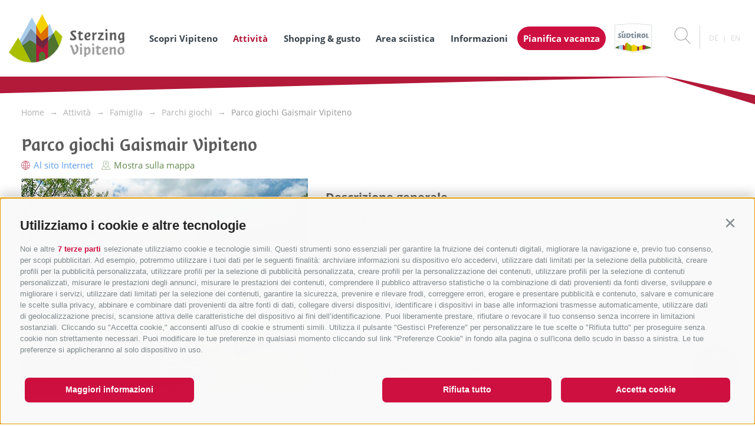

--- FILE ---
content_type: text/html; charset=utf-8
request_url: https://www.vipiteno.com/it/attivita/famiglia/parchi-giochi/rid-9ADEF37CD2B53D921D0B6C497F4C09BF-parco-giochi-gaismair-vipiteno.html
body_size: 169128
content:


<!DOCTYPE html>
<html lang="it" class="theme-sterzing">
<head id="Head1"><link rel="preconnect" href="https://www.googletagmanager.com"><link rel="dns-prefetch" href="https://www.googletagmanager.com"><link rel="preconnect" href="https://www.google-analytics.com"><link rel="dns-prefetch" href="https://www.google-analytics.com"><script>var dataLayer = window.dataLayer = window.dataLayer || [];window['gtag_enable_tcf_support'] = true;</script><script type="text/javascript">(function(w,d,s,l,i){w[l]=w[l]||[];w[l].push({'gtm.start':new Date().getTime(),event:'gtm.js'});var f=d.getElementsByTagName(s)[0],j=d.createElement(s),dl=l!='dataLayer'?'&l='+l:'';j.async=true;j.src='https://www.googletagmanager.com/gtm.js?id=' + i + dl; f.parentNode.insertBefore(j, f);})(window,document,'script','dataLayer','GTM-PPP9W3P');</script><meta http-equiv="content-type" content="text/html; charset=utf-8" /><style type="text/css">@charset "UTF-8";@font-face{font-family:"Open Sans";font-style:normal;font-weight:300;font-display:swap;src:url("/media/fonts/open-sans-v18-latin-300.eot");src:local(""),url("/media/fonts/open-sans-v18-latin-300.eot?#iefix") format("embedded-opentype"),url("/media/fonts/open-sans-v18-latin-300.woff2") format("woff2"),url("/media/fonts/open-sans-v18-latin-300.woff") format("woff"),url("/media/fonts/open-sans-v18-latin-300.ttf") format("truetype"),url("/media/fonts/open-sans-v18-latin-300.svg#OpenSans") format("svg")}
@font-face{font-family:"Open Sans";font-style:normal;font-display:swap;font-weight:400;src:url("/media/fonts/open-sans-v18-latin-regular.eot");src:local(""),url("/media/fonts/open-sans-v18-latin-regular.eot?#iefix") format("embedded-opentype"),url("/media/fonts/open-sans-v18-latin-regular.woff2") format("woff2"),url("/media/fonts/open-sans-v18-latin-regular.woff") format("woff"),url("/media/fonts/open-sans-v18-latin-regular.ttf") format("truetype"),url("/media/fonts/open-sans-v18-latin-regular.svg#OpenSans") format("svg")}
@font-face{font-family:"Open Sans";font-style:normal;font-display:swap;font-weight:700;src:url("/media/fonts/open-sans-v18-latin-700.eot");src:local(""),url("/media/fonts/open-sans-v18-latin-700.eot?#iefix") format("embedded-opentype"),url("/media/fonts/open-sans-v18-latin-700.woff2") format("woff2"),url("/media/fonts/open-sans-v18-latin-700.woff") format("woff"),url("/media/fonts/open-sans-v18-latin-700.ttf") format("truetype"),url("/media/fonts/open-sans-v18-latin-700.svg#OpenSans") format("svg")}
@font-face{font-family:"Suedtirol";src:url("/media/fonts/suedtirol_pro_w.eot");src:url("/media/fonts/suedtirol_pro_w.eot?#iefix") format("embedded-opentype"),url("/media/fonts/suedtirol_pro_w.woff") format("woff"),url("/media/fonts/suedtirol_pro_w.ttf") format("truetype"),url("/media/fonts/suedtirol_pro_w.svg#suedtirol_pro_w") format("svg");font-weight:normal;font-style:normal;font-display:swap}
html{box-sizing:border-box;font-size:1.0625em}@media only screen and (max-width:414px){html{font-size:14px}
}*,*:before,*:after{box-sizing:inherit}body{font-family:"Open Sans",sans-serif;line-height:1.563;color:#5d5d5d;background-color:#fff;margin:0}
p{margin:0 0 10px}.container{max-width:1208px;margin:0 auto;position:relative}
@media only screen and (max-width:1208px){.container{padding-left:20px;padding-right:20px}
}@media only screen and (max-width:860px){.container{padding-left:10px;padding-right:10px}
#contact .container{padding-left:0;padding-right:0}}.container-large{max-width:1638px;margin:0 auto;position:relative}
.container-medium{max-width:1450px;margin:0 auto;position:relative}@media only screen and (max-width:1470px){.container-medium{padding-left:20px;padding-right:20px}
}@media only screen and (max-width:860px){.container-medium{padding-left:10px;padding-right:10px}
}svg:not(:root){overflow:hidden}.logo-slide{text-align:center;position:relative;margin:40px 0 60px}
@media only screen and (max-width:860px){.logo-slide{margin:40px 0 40px}
}.logo-slide__image{margin:0 auto;display:block;max-width:100%;height:auto}
#ltswidget-container .ajax-loading{position:relative;display:block}.embeded-iframe{height:100vw;max-height:680px;overflow:hidden;clear:both;position:relative}
@media all and (max-width:1280px){.embeded-iframe{height:66vw}}a{color:#5D9CEC;text-decoration:none}
.slide-base{margin-top:100px;margin-bottom:100px}@media all and (max-width:667px){.slide-base{margin-top:15px;margin-bottom:15px}
}.slide-base--gray{background:#f5f5f5}h1,.h1{font-size:2.3529411765em;line-height:1;font-family:"Suedtirol",serif;font-weight:500}
@media only screen and (max-width:1520px){h1,.h1{font-size:32px}}@media only screen and (max-width:667px){h1,.h1{font-size:30px}
}@media only screen and (max-width:550px){h1,.h1{font-size:24px}}h2,.h2,.title-big{font-size:1.1764705882em;line-height:1.2;font-weight:700}
@media only screen and (max-width:550px){h2,.h2,.title-big{font-size:16px}
}.h1,h1,.h2,h2{margin-top:20px;margin-bottom:10px}@media only screen and (max-width:550px){.h1,h1,.h2,h2{margin-top:10px;margin-bottom:0}
}.page-inner-wrapper{padding-top:180px}@media all and (max-width:768){.page-inner-wrapper{padding-top:146px}
}.top-bar--hidden .page-inner-wrapper{padding-top:130px}.regions-map__regions{display:none}
.regions-map__map-overlay{display:none}@font-face{font-family:"Flaticon";src:url("/media/fonts/Flaticon.eot");src:url("/media/fonts/Flaticon.eot?#iefix") format("embedded-opentype"),url("/media/fonts/Flaticon.woff") format("woff"),url("/media/fonts/Flaticon.ttf") format("truetype"),url("/media/fonts/Flaticon.svg#Flaticon") format("svg");font-display:swap;font-weight:normal;font-style:normal}
@media screen and (-webkit-min-device-pixel-ratio:0){@font-face{font-family:"Flaticon";src:url("/media/fonts/Flaticon.svg#Flaticon") format("svg")}
}[class^=flaticon-]:before,[class*=" flaticon-"]:before,[class^=flaticon-]:after,[class*=" flaticon-"]:after{font-family:Flaticon;font-size:20px;font-style:normal}
.flaticon-internet-1:before{content:"\f100"}
.flaticon-placeholder-2:before{content:"\f101"}
.flaticon-cross:before{content:"\f102"}.flaticon-substract:before{content:"\f103"}
.flaticon-add:before{content:"\f104"}.flaticon-success:before{content:"\f105"}
.flaticon-error:before{content:"\f106"}.flaticon-line:before{content:"\f107"}
.flaticon-plus:before{content:"\f108"}.flaticon-multimedia-2:before{content:"\f109"}
.flaticon-multimedia-1:before{content:"\f10a"}
.flaticon-play-button-1:before{content:"\f10b"}
.flaticon-bars-1:before{content:"\f10c"}.flaticon-share-1:before{content:"\f10d"}
.flaticon-placeholder-1:before{content:"\f10e"}
.flaticon-location:before{content:"\f10f"}.flaticon-star-2:before{content:"\f110"}
.flaticon-like:before{content:"\f111"}.flaticon-multimedia:before{content:"\f112"}
.flaticon-database:before{content:"\f113"}.flaticon-computer:before{content:"\f114"}
.flaticon-bars:before{content:"\f115"}.flaticon-network:before{content:"\f116"}
.flaticon-share:before{content:"\f117"}.flaticon-arrows-1:before{content:"\f118"}
.flaticon-play:before{content:"\f119"}.flaticon-play-button:before{content:"\f11a"}
.flaticon-dog-seating:before{content:"\f11b"}
.flaticon-shapes-2:before{content:"\f11c"}.flaticon-flower:before{content:"\f11d"}
.flaticon-sun:before{content:"\f11e"}.flaticon-parking-sign:before{content:"\f11f"}
.flaticon-disabled-person-signal-of-black-square:before{content:"\f120"}
.flaticon-wifi-connection-signal-symbol:before{content:"\f121"}
.flaticon-person-lying-on-bed-inside-a-home:before{content:"\f122"}
.flaticon-arrows:before{content:"\f123"}.flaticon-days:before{content:"\f124"}
.flaticon-restaurant:before{content:"\f125"}
.flaticon-shapes-1:before{content:"\f126"}
.flaticon-technology-1:before{content:"\f127"}
.flaticon-picture:before{content:"\f128"}.flaticon-pdf:before{content:"\f129"}
.flaticon-home:before{content:"\f12a"}.flaticon-bag:before{content:"\f12b"}
.flaticon-gluten:before{content:"\f12c"}.flaticon-milk:before{content:"\f12d"}
.flaticon-check:before{content:"\f12e"}.flaticon-pencil:before{content:"\f12f"}
.flaticon-brightness:before{content:"\f130"}
.flaticon-folder:before{content:"\f131"}.flaticon-sauna:before{content:"\f132"}
.flaticon-linkedin:before{content:"\f133"}
.flaticon-skype:before{content:"\f134"}.flaticon-youtube:before{content:"\f135"}
.flaticon-twitter:before{content:"\f136"}.flaticon-facebook:before{content:"\f137"}
.flaticon-flickr:before{content:"\f138"}.flaticon-blogger:before{content:"\f139"}
.flaticon-star:before{content:"\f13a"}.flaticon-lock:before{content:"\f13b"}
.flaticon-user:before{content:"\f13c"}.flaticon-pinterest:before{content:"\f13d"}
.flaticon-rss:before{content:"\f13e"}.flaticon-lotus:before{content:"\f13f"}
.flaticon-holidays:before{content:"\f140"}
.flaticon-business:before{content:"\f141"}
.flaticon-signs:before{content:"\f142"}.flaticon-dropbox:before{content:"\f143"}
.flaticon-xing:before{content:"\f144"}.flaticon-picasa:before{content:"\f145"}
.flaticon-instagram:before{content:"\f146"}
.flaticon-vimeo:before{content:"\f147"}.flaticon-google-plus:before{content:"\f148"}
.flaticon-message:before{content:"\f149"}.flaticon-placeholder:before{content:"\f14a"}
.flaticon-direction:before{content:"\f14b"}
.flaticon-search-1:before{content:"\f14c"}
.flaticon-present:before{content:"\f14d"}.flaticon-settings:before{content:"\f14e"}
.flaticon-attachment:before{content:"\f14f"}
.flaticon-luxury:before{content:"\f150"}.flaticon-tool:before{content:"\f151"}
.flaticon-interface-1:before{content:"\f152"}
.flaticon-interface:before{content:"\f153"}
.flaticon-symbol:before{content:"\f154"}.flaticon-layers:before{content:"\f155"}
.flaticon-technology:before{content:"\f156"}
.flaticon-time-1:before{content:"\f157"}.flaticon-mark-1:before{content:"\f158"}
.flaticon-mark:before{content:"\f159"}.flaticon-shapes:before{content:"\f15a"}
.flaticon-search:before{content:"\f15b"}.flaticon-chain:before{content:"\f15c"}
.flaticon-time:before{content:"\f15d"}.flaticon-list:before{content:"\f15e"}
.flaticon-file-1:before{content:"\f15f"}.flaticon-file:before{content:"\f160"}
.flaticon-internet:before{content:"\f161"}
.flaticon-adobe-reader-symbol:before{content:"\f162"}
/*! Flickity v2.2.1
https://flickity.metafizzy.co
---------------------------------------------- */.flickity-enabled{position:relative}
.flickity-enabled:focus{outline:0}.flickity-viewport{overflow:hidden;position:relative;height:100%}
.flickity-slider{position:absolute;width:100%;height:100%}.flickity-enabled.is-draggable{user-select:none}
.flickity-enabled.is-draggable .flickity-viewport{cursor:move;cursor:-webkit-grab;cursor:grab}
.flickity-enabled.is-draggable .flickity-viewport.is-pointer-down{cursor:-webkit-grabbing;cursor:grabbing}
.flickity-button{position:absolute;background:hsla(0,0%,100%,0.75);border:0;color:#333}
.flickity-button:hover{background:white;cursor:pointer}.flickity-button:focus{outline:0;box-shadow:0 0 0 5px #19F}
.flickity-button:active{opacity:.6}.flickity-button:disabled{opacity:.3;cursor:auto;pointer-events:none}
.flickity-button-icon{fill:currentColor}.flickity-prev-next-button{top:50%;width:44px;height:44px;border-radius:50%;transform:translateY(-50%)}
.flickity-prev-next-button.previous{left:10px}.flickity-prev-next-button.next{right:10px}
.flickity-rtl .flickity-prev-next-button.previous{left:auto;right:10px}.flickity-rtl .flickity-prev-next-button.next{right:auto;left:10px}
.flickity-prev-next-button .flickity-button-icon{position:absolute;left:20%;top:20%;width:60%;height:60%}
.flickity-page-dots{position:absolute;width:100%;bottom:-25px;padding:0;margin:0;list-style:none;text-align:center;line-height:1}
.flickity-rtl .flickity-page-dots{direction:rtl}.flickity-page-dots .dot{display:inline-block;width:10px;height:10px;margin:0 8px;background:#333;border-radius:50%;opacity:.25;cursor:pointer}
.flickity-page-dots .dot.is-selected{opacity:1}.flickity-enabled.is-fade .flickity-slider>*{pointer-events:none;z-index:0}
.flickity-enabled.is-fade .flickity-slider>.is-selected{pointer-events:auto;z-index:1}
.button{display:inline-block;padding:1.5em 3em;margin-bottom:0;font-size:18px;font-size:1.0588235294rem;font-weight:700;line-height:1.11111;text-align:center;white-space:nowrap;vertical-align:middle;cursor:pointer;background-image:none;border:2px solid transparent;border-radius:3em;transition-property:color,background-color,border-color;transition-duration:.3s;transition-timing-function:ease-in-out;opacity:0;color:#fff}
.quicklinks{position:fixed;bottom:55px;right:2vw;z-index:10000;text-align:right}
@media all and (max-width:1024px){.quicklinks{bottom:15px}}.quicklinks__open{display:flex;border-radius:50%;width:80px;height:80px;opacity:0;border:0;box-shadow:0 2px 2px 0 rgba(0,0,0,0.14),0 1px 5px 0 rgba(0,0,0,0.12),0 3px 1px -2px rgba(0,0,0,0.2);transition:all .3s ease-in-out;text-align:center;cursor:pointer;z-index:50;position:relative;color:#fff;text-align:center;font-size:.6470588235em;padding-top:32px;display:block;text-transform:uppercase;outline:0}
@media all and (max-width:1024px){.quicklinks__open{width:55px;height:55px;padding:9px 0 0;text-shadow:1px 1px 0 #55a7dd,1px -1px 0 #55a7dd,-1px 1px 0 #55a7dd,-1px -1px 0 #55a7dd}
}.quicklinks__icon{font-size:35px;width:1em;height:1em;color:#fff;margin:auto;position:absolute;top:8px;left:50%;transform:translateX(-50%)}
.quicklinks__icon:before{font-size:35px;line-height:35px;vertical-align:top}
.quicklinks__dropdown{display:none}.quicklinks__shadow{opacity:0;pointer-events:none}
.base-slider{position:relative;overflow:hidden}.base-slider__slider{white-space:nowrap}
.base-slider__item{display:inline-block;width:100%;white-space:normal}.base-slider-controls{text-align:center;font-size:0;display:none}
.base-slider-controls button{border:0;background:0;padding:0;outline:0;vertical-align:top;cursor:pointer}
.base-slider-controls i{width:49px;height:49px;color:#d9d9d9;text-align:center}
.base-slider-controls i:before{vertical-align:top;font-size:49px;line-height:49px}
.base-slider-controls__prev{margin-right:15px;transform:rotate(-180deg)}
.banner,.banner__item>picture{position:relative}.banner--landingpage,.banner--landingpage .banner__item{height:calc(100vh - 130px)}
@media all and (max-width:80em){.banner--landingpage,.banner--landingpage .banner__item{height:calc(100vh - 85px)}
}@media all and (max-width:768px){.banner--landingpage,.banner--landingpage .banner__item{height:auto}
}@media all and (max-width:1380px){.banner--landingpage{height:auto}}.banner--default,.banner--default .banner__item{height:75vh}
@media all and (max-width:768px){.banner--default,.banner--default .banner__item{height:58.6vw}
}@media all and (max-width:414px){.banner--default,.banner--default .banner__item{height:113.6vw}
}@media all and (min-width:48.0625em) and (min-height:48.8125em) and (max-height:55em){.banner--default,.banner--default .banner__item{min-height:650px}
}@media all and (min-width:48.0625em) and (max-height:48.75em){.banner--default,.banner--default .banner__item{min-height:570px}
}.banner__item{position:relative;width:100%}.banner__item:before{content:"";position:absolute;z-index:51;left:0;bottom:0;right:0;background:linear-gradient(to bottom,rgba(0,0,0,0) 0,rgba(0,0,0,0.63) 100%);height:75%}
.banner__image{width:100%;height:auto;display:block;z-index:50;opacity:1;transition:all .3s ease-out}
@media all and (max-width:768px){.banner__image{height:58.6vw}}@media all and (max-width:414px){.banner__image{height:113.6vw}
}.js-hide-images .banner__image{opacity:0}.banner__title{font-size:4.1176470588em;line-height:1.0714285714;max-width:1000px;width:100%;padding:0 20px;margin:0 auto 30px;font-family:"Suedtirol",serif;color:#fff;z-index:100}
@media all and (max-width:48em){.banner__title{font-size:3.5294117647em}
}@media all and (max-width:41.6875em){.banner__title{margin-bottom:10px;font-size:2.3529411765em}
}@media all and (max-width:34.375em){.banner__title{font-size:1.7647058824em;padding:0 15px}
}.banner__title-inner{text-decoration:none;color:#fff}.banner__title-inner:hover,.banner__title-inner:focus,.banner__title-inner:active{text-decoration:none;color:#fff}
.banner__subtitle{font-size:.6875em;line-height:1.3636363636;text-decoration:none;color:#fff;display:block}
.banner__subtitle:hover,.banner__subtitle:focus,.banner__subtitle:active{text-decoration:none;color:#fff}
@media all and (max-width:48em){.banner__subtitle{font-size:.5833333333em}
}@media all and (max-width:34.375em){.banner__subtitle{font-size:.5555555556em}
}.banner__content{position:absolute;left:0;right:0;bottom:75px;bottom:7.0754716981vh;z-index:100;text-align:center}
@media all and (max-width:48em),all and (max-height:48.75em){.banner__content{bottom:90px}
}@media all and (max-width:41.6875em){.banner__content{bottom:78px}}@media all and (max-width:41.6875em){.banner__button-container{margin-bottom:15px}
.banner__button-container .button{padding-top:.5em;padding-bottom:.5em}.banner__button-container span{display:block;margin-top:10px}
.banner__button-container--no-buttons{display:none}}.banner__scroll-to-content{display:block;text-align:center;padding-top:1em;outline:0;border:0;background:0;width:100%;position:relative;overflow:hidden}
.banner__scroll-to-content span{transform:rotate(90deg);position:relative;display:block;margin:0 auto;width:48px;height:48px}
.banner__scroll-to-content i{display:inline-block;color:#fff;width:48px;height:48px}
.banner__scroll-to-content i:before{vertical-align:top;font-size:48px;line-height:48px}
@media all and (max-width:48em){.banner__scroll-to-content{display:none}
}.banner__inner-wrapper{display:inline-block;text-align:center}@media all and (max-width:41.6875em){.banner__inner-wrapper{display:block}
}.banner__controls{position:absolute;top:60px;left:30px;right:30px;text-align:left;z-index:30}
.banner__controls .js_next{float:right}@media all and (max-width:48em),all and (max-height:48.75em){.banner__controls .js_next{float:none}
}.banner__controls i{color:#fff;transition:all .3s ease-in-out}.banner__controls i:before{vertical-align:top}
.banner__controls:hover i{opacity:.6}@media all and (max-width:48em),all and (max-height:48.75em){.banner__controls{top:auto;bottom:19px;text-align:center}
}@media all and (max-height:768px) and (min-width:1281px){.banner__controls{left:auto;top:34px;right:200px}
}@media all and (min-height:721px) and (max-height:768px) and (max-width:1280px) and (min-width:769px){.banner__controls{top:32px}
}@media all and (max-height:720px) and (min-width:931px) and (max-width:1280px) and (min-width:769px){.banner__controls{left:auto;top:34px;right:200px}
}@media all and (min-height:601px) and (max-height:720px) and (max-width:930px) and (min-width:769px){.banner__controls{top:21px}
}@media all and (max-height:600px) and (max-width:930px) and (min-width:769px){.banner__controls{top:19px}
}@media all and (max-width:380px){.banner__controls i{width:31px;height:31px;text-align:center}
.banner__controls i:before{vertical-align:top;font-size:31px;line-height:31px}
}.banner__slider{position:relative;z-index:20}.banner ._youtube-iframe-wrapper{width:100%;position:absolute;left:0;top:0;height:100%;z-index:10;pointer-events:none;opacity:0;transition:all .3s ease-in}
.banner ._youtube-iframe-wrapper.js-show{opacity:1}.banner ._youtube-iframe-wrapper #_youtube-iframe{position:absolute;pointer-events:none;left:0;margin-top:-60px;top:0;right:0;bottom:0}
@supports(object-fit:cover){.banner__image{width:100%;height:100%;-o-object-fit:cover;object-fit:cover}
}@supports(-o-object-fit:cover){.banner__image{width:100%;height:100%;-o-object-fit:cover;object-fit:cover}
}.top-bar{background:#fff;background:linear-gradient(to bottom,#fff 0,#fff 75%,#f2f2f2 100%);filter:progid:DXImageTransform.Microsoft.gradient(startColorstr="#ffffff",endColorstr="#f2f2f2",GradientType=0);height:50px;position:absolute;top:0;left:0;right:0;padding:0 15px;z-index:1000}
.top-bar--landingpage{position:relative;display:flex;align-items:center}
@media all and (max-width:36.25em){.top-bar--landingpage{height:auto}}.top-bar__main-text{text-transform:uppercase;font-size:12px;line-height:50px;color:#808285;margin-left:338px;letter-spacing:.05em;font-weight:700}
@media all and (max-width:101.25em){.top-bar__main-text{margin-left:295px}
}@media all and (max-width:98.75em){.top-bar__main-text{margin-left:201px}
}@media all and (max-width:56.875em){.top-bar__main-text{margin-left:0}.top-bar--landingpage .top-bar__main-text{margin-left:auto!important;margin-right:auto!important;text-align:center;line-height:25px}
}@media all and (max-width:48.75em){.top-bar__main-text{display:none}.top-bar--landingpage .top-bar__main-text{display:block}
}@media all and (max-width:36.25em){.top-bar--landingpage .top-bar__main-text{line-height:25px;padding:10px 0}
}.menu-top-bar{text-transform:uppercase;font-size:12px;line-height:50px;color:#808285;margin-left:338px;letter-spacing:.05em;font-weight:700}
@media all and (max-width:101.25em){.menu-top-bar{margin-left:295px}}@media all and (max-width:98.75em){.menu-top-bar{margin-left:201px}
}@media all and (max-width:56.875em){.menu-top-bar{margin-left:0}}@media all and (max-width:48.75em){.menu-top-bar{display:none}
}.menu-top-bar a{color:#808285;margin-right:8px}.header-main{height:130px;background-color:#fff;position:absolute;z-index:1000;top:50px;left:0;right:0;transition:height .3s ease-in-out;text-align:left;padding:0 15px}
.top-bar--hidden .header-main{top:0}.header-main>.container-large{z-index:100;position:static;display:flex;align-items:center;justify-content:space-between}
@media all and (max-width:780px){.header-main>.container-large{width:100%}
}.header-main__booking-button{overflow:hidden;border-width:0;display:inline-block;padding:0 21px;vertical-align:top;font-size:17px;font-size:1rem;line-height:2.3529411765;text-transform:uppercase;background:#ce1041;color:#fff;opacity:1;display:none}
@media all and (max-width:101.25em){.header-main__booking-button{font-size:16px;font-size:.9411764706rem;line-height:2.5}
}@media all and (max-width:86.25em){.header-main__booking-button{font-size:15px;font-size:.8823529412rem;line-height:2.6666666667}
}@media all and (max-width:86.25em){.header-main__booking-button{text-transform:none;padding:0 10px}
}@media all and (max-width:75em){.header-main__booking-button{font-size:13px;line-height:40px}
}@media all and (max-width:64em){.header-main__booking-button{display:inline-block}
}@media all and (max-width:48.75em){.header-main__booking-button{padding:0 17px}
}.header-main__booking-button--container{order:2}@media all and (max-width:780px){.top-bar--hidden .header-main__booking-button--container{display:none}
}@media all and (max-width:23.75em){.header-main__booking-button{font-size:12px;line-height:40px;padding:0 10px}
}.header-main__logo{width:315px;max-width:315px;height:130px;display:block;float:left;transition:all .2s ease-in-out;z-index:3;position:relative;text-align:center;display:flex;align-items:center;justify-content:center}
@media all and (max-width:1600px){.header-main__logo{flex:1;justify-content:flex-start}
}@media all and (max-width:1280px){.header-main__logo{width:225px;max-width:225px}
.header-main__logo--default{max-width:90%;height:auto}}@media all and (max-width:1024px){.header-main__logo{width:auto}
}@media all and (max-width:768px){.header-main__logo--default{width:90%;max-width:150px}
}@media all and (max-width:414px){.header-main__logo--default{height:auto}
}@media all and (max-width:1024px){.header-main__logo{flex-grow:1;justify-content:flex-start;order:1}
}.header-main--fixed .header-main__logo{width:42px}.header-main__logo--default{display:inline-flex}
.header-main--fixed .header-main__logo--default{display:none}.header-main__logo--fixed{display:none}
.header-main--fixed .header-main__logo--fixed{display:inline-flex}.header-main__logo--container{flex:1}
.header-main__logo-suedtirol{margin-left:15px;margin-right:15px}.header-main__logo-suedtirol img{height:auto;max-width:90%;display:block}
@media all and (max-width:98.75em){.header-main__logo-suedtirol{width:70px}
}@media all and (max-width:1024px){.header-main__logo-suedtirol{order:2}
}@media all and (max-width:780px){.top-bar--hidden .header-main__logo-suedtirol{position:relative;top:0}
}.header-main__region-text{display:none}html[lang=it].theme-gossensass .header-main__region-text,.theme-knoedelfest .header-main__region-text,.theme-christmasmarket .header-main__region-text,.theme-rosskopf .header-main__region-text{font-size:1.8823529412em}
@media all and (max-width:98.75em){html[lang=it].theme-gossensass .header-main__region-text,.theme-knoedelfest .header-main__region-text,.theme-christmasmarket .header-main__region-text,.theme-rosskopf .header-main__region-text{font-size:24px}
}@media all and (max-width:56.875em){html[lang=it].theme-gossensass .header-main__region-text,.theme-knoedelfest .header-main__region-text,.theme-christmasmarket .header-main__region-text,.theme-rosskopf .header-main__region-text{font-size:17px}
}@media all and (max-width:45em){html[lang=it].theme-gossensass .header-main__region-text,.theme-knoedelfest .header-main__region-text,.theme-christmasmarket .header-main__region-text,.theme-rosskopf .header-main__region-text{font-size:15px}
}.theme-knoedelfest .header-main__region-text,.theme-christmasmarket .header-main__region-text{font-size:1.8823529412em}
@media all and (max-width:98.75em){.theme-knoedelfest .header-main__region-text,.theme-christmasmarket .header-main__region-text{font-size:19px}
}@media all and (max-width:56.875em){.theme-knoedelfest .header-main__region-text,.theme-christmasmarket .header-main__region-text{font-size:15px}
}@media all and (max-width:45em){.theme-knoedelfest .header-main__region-text,.theme-christmasmarket .header-main__region-text{font-size:13px}
}html[lang=it].theme-knoedelfest .header-main__region-text{font-size:1.4705882353em}
@media all and (max-width:98.75em){html[lang=it].theme-knoedelfest .header-main__region-text{font-size:15px}
}@media all and (max-width:56.875em){html[lang=it].theme-knoedelfest .header-main__region-text{font-size:13px;bottom:9px;text-align:right;left:0}
}@media all and (max-width:45em){html[lang=it].theme-knoedelfest .header-main__region-text{font-size:11px;white-space:normal}
}html[lang=it].theme-christmasmarket .header-main__region-text,html[lang=en].theme-christmasmarket .header-main__region-text{font-size:22px;line-height:1}
@media all and (max-width:98.75em){html[lang=it].theme-christmasmarket .header-main__region-text,html[lang=en].theme-christmasmarket .header-main__region-text{font-size:15px}
}@media all and (max-width:56.875em){html[lang=it].theme-christmasmarket .header-main__region-text,html[lang=en].theme-christmasmarket .header-main__region-text{font-size:13px;bottom:9px;text-align:right;left:0}
}@media all and (max-width:45em){html[lang=it].theme-christmasmarket .header-main__region-text,html[lang=en].theme-christmasmarket .header-main__region-text{font-size:11px;white-space:normal}
}.header-main-border{height:80px;bottom:-80px;left:0;right:0;position:absolute;overflow:hidden;z-index:0;pointer-events:none}
.header-main-border__left,.header-main-border__right{position:absolute;background-color:transparent;bottom:0}
.header-main-border__left{right:10vw;left:0;height:44px;transform-origin:100% 100%;transform:skewY(-1.4deg) translateY(-80px);z-index:6}
.header-main-border__right{position:absolute;bottom:0;right:0;left:88vw;height:500px;transform:skewY(17deg) translateY(-80px);transform-origin:0 100%;z-index:7}
.header-main-border__right--white{position:absolute;bottom:0;right:0;left:88vw;height:500px;background-color:#fff;transform-origin:0 100%;transform:skewY(12deg) translateY(-81px);z-index:8}
.tools{display:inline-block;font-size:0;z-index:1;position:relative;vertical-align:top;order:2}
@media all and (max-width:780px){.tools{position:absolute;z-index:4;top:-52px;right:98px}
}.top-bar--hidden .tools{font-size:17px}.tools__item{border-right:1px solid #d9d9d9;line-height:37px;display:inline-block;width:60px;text-align:center;font-size:17px;position:relative;color:#9c9c9c}
@media all and (max-width:25.875em){.tools__item{border-right:0}}.tools__item:last-child{border-right:0}
.tools__item--weather{width:auto;padding-left:10px}.tools__item--weather i{vertical-align:top;margin-right:5px}
@media all and (max-width:25.875em){.tools__item--weather{display:none}}
@media all and (max-width:1080px){.tools__item{font-size:14px;width:45px}
.tools__item--weather{width:auto}}.tools__count{position:absolute;bottom:0;left:50%;margin-left:3px;border-radius:50%;background:#38434c;color:#fff;width:1.8333333333em;height:1.8333333333em;font-size:.7058823529em;line-height:1.8333333333em}
@media all and (max-width:768px){.tools__count{background:#ce1041}}.tools i{width:28px;height:28px;color:#9c9c9c;vertical-align:middle;text-align:center}
.tools i:before{font-size:28px;line-height:28px}@media all and (max-width:1080px){.tools i{width:18px;height:18px}
.tools i:before{font-size:18px;line-height:18px}}@media all and (max-width:48.75em){.tools i{width:24px;height:24px}
.tools i:before{font-size:24px;line-height:24px}}.tools__flyout{display:none}
.search-box__input{position:absolute;left:0;top:0;opacity:0}.search-box__label{display:block}
.open-mobile{display:none;color:#5d5d5d;text-align:center}.open-mobile i{width:40px;height:40px;color:#5d5d5d;transition:all .3s ease-in-out;text-align:center}
.open-mobile i:before{vertical-align:top;font-size:40px;line-height:40px}
@media only screen and (max-width:1024px){.open-mobile{display:block}}@media only screen and (max-width:780px){.open-mobile{margin-left:15px}
}@media only screen and (max-width:380px){.open-mobile{margin-left:10px}
}.nav-overlay{display:none}.close-mobile{display:none}.nav-main{display:inline-block;position:static;text-align:left;background:#fff;z-index:4;vertical-align:top;margin-left:20px}
@media all and (max-width:101.25em){.nav-main{margin-left:20px}}@media all and (max-width:1024px){.nav-main{margin:0 10px;order:3}
}@media all and (max-width:780px){.nav-main{margin:0;float:right}}.nav-main__dropdown{list-style:none;margin:0;padding:0;position:static}
@media only screen and (max-width:1024px){.nav-main__dropdown{position:fixed;top:0;left:0;bottom:0;transform:translateX(-100%);width:75%;max-width:360px}
}.nav-main__level-0{display:inline-block;position:static}@media only screen and (max-width:1024px){.nav-main__level-0{display:block}
}.nav-main__level-0--top-bar{display:none!important}@media only screen and (max-width:780px){.nav-main__level-0.last{margin-bottom:20px}
}.nav-main__overlay{display:none}.nav-main__menu-0{display:inline-block;font-weight:700;font-size:17px;font-size:1rem;line-height:2.3529411765;margin-right:1.5em;color:#38434c;text-transform:uppercase;vertical-align:top}
.nav-main__menu-0.header-main__booking-button{color:#fff;background:#ce1041;margin-left:-10px;margin-right:0}
@media all and (max-width:101.25em){.nav-main__menu-0{font-size:16px;line-height:40px}
}@media all and (max-width:86.25em){.nav-main__menu-0{font-size:15px;line-height:40px}
}@media all and (max-width:86.25em){.nav-main__menu-0{text-transform:none}
}@media all and (max-width:75em){.nav-main__menu-0{font-size:13px;line-height:40px;margin-right:10px}
.nav-main__menu-0.header-main__booking-button{margin-left:0;margin-right:0}
}@media only screen and (max-width:1024px){.nav-main__menu-0{margin-right:0;display:block;line-height:18px;padding:8px 0}
.nav-main__menu-0.header-main__booking-button{color:#fff;margin-left:0;margin-right:0;text-align:left}
}.nav-main__has-children-indicator-0{display:none}.nav-main__mega{display:none}
@media only screen and (max-width:600px){.nav-main .open-mobile{display:inline-block}
}@media only screen and (max-width:414px){.nav-main .nav-main .open-mobile{display:block;margin-top:10px}
}@media only screen and (max-width:380px){.nav-main .nav-main{padding-top:150px}
}.languages{position:absolute;text-transform:uppercase;white-space:nowrap;width:auto;right:0;top:0;font-size:0}
.top-bar--hidden .languages{position:relative}.languages__wrapper{position:relative;z-index:1001;height:0}
@media all and (max-width:48.75em){.languages__wrapper{display:none}}.top-bar--hidden .languages__wrapper{display:inline-block;height:auto}
.languages__current,.languages__link{text-transform:uppercase;display:inline-block;width:37px;height:50px;line-height:50px;text-align:center;color:transparent;cursor:pointer;font-size:12px;position:relative;text-decoration:none}
.languages__current:before,.languages__link:before{content:"|";position:absolute;left:-3px;top:0;line-height:50px;font-size:12px}
.languages__flyout,.languages__current{display:inline-block}.languages__current{display:none;outline:0}
@media all and (max-width:40.625em){.languages__current{display:block;background:0;border:0;position:relative;padding-right:20px;margin-right:17px}
.languages__current i{position:absolute;right:0;top:50%;color:#d9d9d9;width:12px;transform:rotate(-30deg);height:12px;margin-top:-7px;text-align:center;margin-right:-7px}
.languages__current i:before{vertical-align:top;font-size:12px;line-height:12px}
}.languages__link--first:before{display:none}.languages--narrow a{width:28px}
@media all and (max-width:40.625em){.languages__flyout{display:none}}.languages__input{position:absolute;opacity:0}
.languages__landingpage{display:inline-block}.languages-mobile{display:none}
.grouprequest-favorites__input{position:absolute;left:0;top:0;opacity:0}
.grouprequest-favorites__label{cursor:pointer;display:block}.themes{margin-top:4px;margin-bottom:4px;position:relative;overflow:hidden}
.themes>.row{margin-left:-2px;margin-right:-2px}@media all and (max-width:667px){.themes>.row{margin-left:0;margin-right:0}
}.themes>.row:after,.themes>.row:before{content:" ";display:table}
.themes>.row:after{clear:both}.themes__item{padding-left:2px;padding-right:2px;width:33.33333%;position:relative;min-height:1px;float:left}
@media all and (max-width:667px){.themes__item{width:100%;float:none;padding:0;margin-bottom:4px}
}.themes i{opacity:0}.themes__content{position:absolute;bottom:10%;left:0;right:0;text-align:center}
.themes a{display:block;background:#000;color:#fff;position:relative}.themes__image{opacity:.7}
.themes__name{font-family:"Suedtirol",serif;font-size:3.5294117647em;line-height:1;display:block}
@media all and (max-width:56.25em){.themes__name{font-size:1.6470588235em}
}.themes__subtitle{font-size:1.1764705882em;line-height:1.5;display:block}
.hero-image,.hero-image__item{height:75vh}@media all and (max-width:768px){.hero-image,.hero-image__item{height:auto}
}.hero-image--small,.hero-image--small .hero-image__item{height:60vh}.hero-image{position:relative;overflow:hidden}
.hero-image__image{width:100%;height:100%;display:block;-o-object-fit:cover;object-fit:cover;position:relative;z-index:50}
.hero-image__item{position:relative;overflow:hidden;width:100%}.hero-image__item:before{content:"";position:absolute;z-index:51;left:0;top:0;right:0;background:linear-gradient(to bottom,rgba(0,0,0,0.65) 0,rgba(0,0,0,0) 100%);height:75%}
.hero-image--small .hero-image__item:before{display:none}@media all and (max-width:48em){.hero-image__item:before{display:none}
}.hero-image__slider{z-index:50}@supports(object-fit:cover){.hero-image__image{width:100%;height:100%;-o-object-fit:cover;object-fit:cover}
}@supports(-o-object-fit:cover){.hero-image__image{width:100%;height:100%;-o-object-fit:cover;object-fit:cover}
}.content{width:100%;overflow:hidden;position:relative;z-index:2}.main-content iframe{height:66vh;max-height:720px;max-width:100%}
.main-content__more-text{display:none}.main-content__more-text--mobile{display:block}
@media all and (max-width:768px){.main-content__more-text--mobile{display:none}
}.main-content__video{position:relative;padding:1em 0}.main-content__video iframe{height:56vw;max-height:680px;width:100%}
.main-content__read-more{margin-top:2em}.main-content__read-more--mobile{display:none}
@media all and (max-width:768px){.main-content__read-more--mobile{display:inline-block}
}.main-content__read-more[aria-expanded=true]{display:none}.main-content__read-more--less{display:none}
.main-content__read-more--less[aria-expanded=true]{display:inline-block}
@media all and (min-width:769px){.main-content__read-more--less[aria-expanded=true]{display:none}
}.main-content__read-more[aria-expanded=true]+.main-content__more-text{display:inline-block}
@media all and (max-width:768px){.main-content__read-more-mobile[aria-expanded=true]+.main-content__more-text-mobile{display:block}
}.main-content img{max-width:100%;height:auto!important}.page-content__hgroup{margin-bottom:40px}
@media only screen and (max-width:550px){.page-content__hgroup{margin-bottom:20px}
}.page-content__hgroup h1,.page-content__hgroup .h1{margin-top:0}.page-content{margin:30px 0 80px;margin:1.5789473684vw 0 4.2105263158vw}
.logo-slide+.page-content{margin:60px 0}.page-content--gray{background-color:#f5f5f5;margin:0;padding:30px 0 80px}
.page-content--centered{text-align:center}.page-content--detail{padding-bottom:0}
@media only screen and (max-width:860px){.logo-slide+.page-content{margin:30px 0 40px}
.page-content--gray{margin:0;padding:30px 0 50px}}.page-content__visible-content--more-content:after{content:" ..."}
.page-content__hidden-content{display:none;transition:background .3s ease-in-out}
.page-content__hidden-content--with-background{background:#f5f5f5}.page-content table.table-scroll,.page-content div.table-scroll{width:100%}
@media all and (max-width:768px){.page-content table{width:100%!important;margin-left:0!important;margin-right:0!important}
.page-content table td{width:auto}.page-content table.table-scroll,.page-content div.table-scroll{overflow-x:auto;display:block;padding-bottom:5vh}
.page-content table.table-scroll:before,.page-content div.table-scroll:before{display:inline-flex;background-color:#ce1041;border-radius:50%;width:55px;height:55px;content:"\f123";font-family:"Flaticon";align-items:center;justify-content:center;font-style:normal;font-weight:normal;font-variant:normal;font-size:32px;line-height:1;color:#fff;margin-bottom:2vh;animation:fadeinout 3s infinite;opacity:1;float:right;padding-left:8px;margin-right:0vw;position:fixed;bottom:75px;right:-90px;transition:all ease-in-out .6s}
.page-content table.table-scroll.table-scroll--active:before,.page-content div.table-scroll.table-scroll--active:before{display:inline-flex;right:10px}
.page-content table.table-scroll table,.page-content div.table-scroll table{width:100%!important;min-width:1024px!important}
@-webkit-keyframes fadeinout{50%{opacity:.5;margin-right:4vw}}@keyframes fadeinout{50%{opacity:.5;margin-right:4vw}
}}.content>div:first-child{padding-top:50px;margin-top:0}.content>div.no-padding-top{padding-top:0}
.content>div:last-child{padding-bottom:150px}.content>div.no-padding-bottom{padding-bottom:0}
.sitepath{color:#afafaf;font-size:.8235294118em;margin-bottom:30px}@media all and (max-width:550px){.sitepath{margin-bottom:20px}
}.sitepath ol{margin:0;padding:0;list-style:none}.sitepath li{display:inline-block}
.sitepath li:after{content:"→";display:inline-block;margin:0 5px}
.sitepath li:last-child:after{content:"";display:none}
.sitepath a{color:#afafaf}.sitepath a:active,.sitepath a:focus,.sitepath a:hover{text-decoration:none;color:rgb(149.5,149.5,149.5)}
.sitepath .ltscompanies-item__classification{width:20px;height:20px;fill:#afafaf;margin-right:2px}
.sitepath .ltscompanies-item__classification:first-child{margin-left:5px}
.sitepath .active{color:rgb(149.5,149.5,149.5)}.page-inner-wrapper--landingpage{padding-top:0}
.no-banner-slide .page-inner-wrapper--landingpage{padding-top:0}.landingpage-header{position:relative;top:0}
@media all and (max-width:768px){.landingpage-header.header-main{top:0}.landingpage-header.header-main__logo--default{height:auto}
}.service-hotline a{color:#5d5d5d;text-decoration:none}.service-hotline a:focus,.service-hotline a:hover{color:#55a7dd;text-decoration:none}
.service-hotline__phone{margin-right:30px;display:inline-block}@media only screen and (max-width:1024px){.service-hotline__phone{margin-right:30px;display:inline-block}
}.service-hotline__title{margin-right:30px;display:inline-block}@media only screen and (max-width:580px){.service-hotline__title{display:block;margin-right:0}
}@media only screen and (max-width:600px){.service-hotline__title{margin-right:5px}
.service-hotline__phone{margin-right:5px}.service-hotline__phone:last-child{margin-right:0}
}@media only screen and (max-width:388px){.service-hotline{font-size:10px}
}.landingpage-languages{position:absolute;right:15px;top:15px;text-transform:uppercase;z-index:10}
.landingpage-languages .link{margin-right:10px}@media only screen and (max-width:1750px){.landingpage-languages{top:165px}
}@media only screen and (max-width:768px){.landingpage-languages{top:15px;right:auto;left:15px}
}.ltscompanies-search__button-room i{width:15px;height:15px;display:inline-block;color:#55a7dd;text-align:center}
.ltscompanies-search__button-room i:before{vertical-align:top;font-size:15px;line-height:15px}
.ltscompanies-search__button-room--remove{display:none}.ltscompanies-item__classification{width:20px;height:20px;color:#5d5d5d;display:inline-block;margin-right:4px;text-align:center}
.ltscompanies-item__classification:before{font-size:20px;line-height:20px}
.base-slider{position:relative;overflow:hidden}.base-slider__slider{white-space:nowrap}
.base-slider__item{display:inline-block;width:100%;white-space:normal}.base-full-slider{position:relative;overflow:hidden}
.base-full-slider__item{width:20%;position:relative;margin-right:4px}@media all and (max-width:1280px){.base-full-slider__item{width:25%}
}@media all and (max-width:1024px){.base-full-slider__item{width:33.33333%}
}@media all and (max-width:768px){.base-full-slider__item{width:50%}}@media all and (max-width:414px){.base-full-slider__item{width:100%;margin-right:0}
}.news-popup{position:fixed;z-index:1000;top:0;left:0;right:0;bottom:0;pointer-events:none;opacity:0;overflow:auto;transition:opacity .6s ease-in-out}
.news-popup.visible{pointer-events:all;opacity:1}@media screen and (max-width:80em){.news-popup{font-size:16px;margin:0 1em}
}@media screen and (max-width:64em){.news-popup{padding-top:2.5em;padding-bottom:0}
}@media screen and (max-height:780px){.news-popup{margin:0}}.news-popup__inner{position:absolute;width:700px;position:absolute;top:50%;left:50%;transform:translate(-50%,-50%);z-index:1000;max-width:700px;margin:0 auto}
@media screen and (max-width:700px){.news-popup__inner{width:100%}}@media screen and (max-height:780px){.news-popup__inner{top:10px;bottom:0;transform:none;overflow-x:hidden;overflow-y:auto;left:10px;right:10px;width:auto}
}.news-popup__close{position:absolute;top:0;right:0;z-index:1000;color:#fff;padding:8px;background:#55a7dd}
.theme-sterzing .news-popup__close{background:#B31939}.theme-gossensass .news-popup__close{background:#DE7000}
.news-popup__close:hover{color:#fff}.news-popup__overlay{position:fixed;top:0;left:0;right:0;bottom:0;z-index:1000;display:block;background:rgba(81,74,69,0.8);z-index:100}
.news-popup .news-popup-container{background:#fff}.news-popup .news-popup{margin:0 2.65em;padding-top:6.25em;padding-bottom:2.5em}
.news-popup__price,.news-popup__price-info{font-weight:bold;padding:0 10px}
.news-popup__item{text-align:center;display:block;position:relative}.news-popup .base-hover:before{opacity:1;transition:transform .2s ease-in-out}
.news-popup__image-container{position:relative;display:block}.news-popup img{width:100%;height:auto;display:block}
.news-popup__text{position:relative;padding:75px 85px;background:#fff;text-align:center;display:block}
@media screen and (max-width:41.6875em){.news-popup__text{font-size:14px;padding:40px 15px 60px 15px}
}@media screen and (max-width:41.6875em){.news-popup__text-inner{max-width:320px;margin:0 auto}
}.news-popup__name{font-size:2em;line-height:1.125;display:block;margin-bottom:25px;z-index:100;position:relative}
@media screen and (max-width:64em){.news-popup__name{line-height:1;padding-bottom:10px;font-size:30px}
}.news-popup__date,.news-popup__description{font-size:1em;display:block;position:relative;z-index:100}
.news-popup__date{padding:.75em 0;display:block}.news-popup__button{margin-top:25px;padding:10px 20px;position:relative;z-index:100}</style><script type="text/javascript" data-cookieconsent="ignore">var LoadedListener=new function(){var a=[],d=[];this.Add=function(b,c){d.hasOwnProperty(b)?c():a.push({a:c,b:b})};this.Loaded=function(b,c){d.hasOwnProperty(b)||(d[b]=!0,setTimeout(function(){a.forEach(function(a){a.b==b&&a.a()})},c))}},CssLoadedListener={Add:function(a){LoadedListener.Add("css",a)},Loaded:function(){LoadedListener.Loaded("css",100)}};</script><link rel="preload" href="/css/generator/202504291655/?65382F79494F4A7678564B44796E396662324F36584E367A3634546F734A79327757337731736C74466E4E3162487931464C2B5177673D3D" as="style" onload="this.rel='stylesheet'; if(document.documentElement.className.indexOf('css-loaded') == -1){document.documentElement.className += ' css-loaded'; CssLoadedListener.Loaded();}"><noscript><link rel="stylesheet" href="/css/generator/202504291655/?65382F79494F4A7678564B44796E396662324F36584E367A3634546F734A79327757337731736C74466E4E3162487931464C2B5177673D3D"></noscript><script type="text/javascript">(function(h){var d=function(d,e,n){function k(a){if(b.body)return a();setTimeout(function(){k(a)})}function f(){a.addEventListener&&a.removeEventListener("load",f);a.media=n||"all"}var b=h.document,a=b.createElement("link"),c;if(e)c=e;else{var l=(b.body||b.getElementsByTagName("head")[0]).childNodes;c=l[l.length-1]}var m=b.styleSheets;a.rel="stylesheet";a.href=d;a.media="only x";k(function(){c.parentNode.insertBefore(a,e?c:c.nextSibling)});var g=function(b){for(var c=a.href,d=m.length;d--;)if(m[d].href===c)return b();setTimeout(function(){g(b)})};a.addEventListener&&a.addEventListener("load",f);a.onloadcssdefined=g;g(f);return a};"undefined"!==typeof exports?exports.loadCSS=d:h.loadCSS=d})("undefined"!==typeof global?global:this);(function(a){if(a.loadCSS){var b=loadCSS.relpreload={};b.support=function(){try{return a.document.createElement("link").relList.supports("preload")}catch(f){return!1}};b.poly=function(){for(var b=a.document.getElementsByTagName("link"),d=0;d<b.length;d++){var c=b[d];"preload"===c.rel&&"style"===c.getAttribute("as")&&(a.loadCSS(c.href,c),c.rel=null)}};if(!b.support()){b.poly();var e=a.setInterval(b.poly,300);a.addEventListener&&a.addEventListener("load",function(){a.clearInterval(e); if(document.documentElement.className.indexOf("css-loaded") == -1){document.documentElement.className += ' css-loaded'; CssLoadedListener.Loaded();}});a.attachEvent&&a.attachEvent("onload",function(){a.clearInterval(e); if(document.documentElement.className.indexOf("css-loaded") == -1) {document.documentElement.className += ' css-loaded'; CssLoadedListener.Loaded();}})}}})(this);</script><meta name="dc.language" content="it-IT" /><meta name="dcterms.audience" content="all" /><meta name="dcterms.creator" content="mhi" /><meta name="dcterms.publisher" content="Consisto GmbH" /><meta name="generator" content="Consisto.CMS V4.7.0.0, SRVWEB03-20260116144400" /><meta name="rating" content="general" /><meta name="robots" content="all" /><link rel="preload" href="/media/fonts/suedtirol_pro_w.woff" as="font" type="font/woff" crossorigin="" /><link rel="preload" href="/media/fonts/open-sans-v18-latin-300.woff2" as="font" type="font/woff2" crossorigin="" /><link rel="preload" href="/media/fonts/open-sans-v18-latin-700.woff2" as="font" type="font/woff2" crossorigin="" /><link rel="preload" href="/media/fonts/open-sans-v18-latin-regular.woff2" as="font" type="font/woff2" crossorigin="" /><link rel="preload" href="/media/fonts/Flaticon.woff" as="font" type="font/woff" crossorigin="" /><link rel="preconnect" href="https://www.gstatic.com/" /><link rel="preconnect" href="https://www.google-analytics.com/" /><link rel="preconnect" href="https://connect.facebook.net/" /><link rel="preconnect" href="https://www.youtube-nocookie.com/" />

    <script>document.createElement("picture");</script>
    <script src="/app_common/java/plugins/picturefill/3.0.2/picturefill.js" async></script>
<link rel='apple-touch-icon' sizes='180x180' href='/media/favicon/default/apple-touch-icon.png'><link rel='icon' type='image/png' sizes='32x32' href='/media/favicon/default/favicon-32x32.png'><link rel='icon' type='image/png' sizes='16x16' href='/media/favicon/default/favicon-16x16.png'><link rel='manifest' href='/media/favicon/default/site.webmanifest'><link rel='mask-icon' href='/media/favicon/default/safari-pinned-tab.svg' color='#18b4e5'><link rel='shortcut icon' href='/media/favicon/default/favicon.ico'><meta name='msapplication-TileColor' content='#da532c'><meta name='msapplication-config' content='/media/favicon/default/browserconfig.xml'><meta name='theme-color' content='#ffffff'><meta name="facebook-domain-verification" content="i8uc1r7p78uz927690a5hoe3th5etx" /> <meta name="viewport" content="width=device-width, initial-scale=1"><meta property="og:type" content="Website" /><meta property="og:url" content="https://www.vipiteno.com/it/attivita/famiglia/parchi-giochi/rid-9ADEF37CD2B53D921D0B6C497F4C09BF-parco-giochi-gaismair-vipiteno.html" /><meta property="og:title" content="Parco giochi Gaismair Vipiteno" /><meta property="og:description" content="Il parco giochi nel Rione Michael Gaismair a Vipiteno è un luogo piacevole e un punto d'incontro per bambini e genitori." /><meta property="og:image" content="https://www.vipiteno.comConsisto.Web.Interfaces.Lcs.LcsEngine+LcsMultimediaDescriptionImage&amp;W=1200&amp;H=630&amp;SizeMode=4&amp;AsFile=false" /><link rel="canonical" href="https://www.vipiteno.com/it/attivita/famiglia/parchi-giochi/rid-9ADEF37CD2B53D921D0B6C497F4C09BF-p-parco-giochi-gaismair-vipiteno.html" /><link href="https://www.sterzing.com/de/aktiv/familien/spielplaetze/rid-9ADEF37CD2B53D921D0B6C497F4C09BF-parco-giochi-gaismair-vipiteno.html" rel="alternate" hreflang="de" /><link href="https://www.sterzing.com/de/aktiv/familien/spielplaetze/rid-9ADEF37CD2B53D921D0B6C497F4C09BF-parco-giochi-gaismair-vipiteno.html" rel="alternate" hreflang="x-default" /><link href="https://www.vipiteno.com/it/attivita/famiglia/parchi-giochi/rid-9ADEF37CD2B53D921D0B6C497F4C09BF-parco-giochi-gaismair-vipiteno.html" rel="alternate" hreflang="it" /><link href="https://www.sterzing.com/en/activities/family/playgrounds/rid-9ADEF37CD2B53D921D0B6C497F4C09BF-parco-giochi-gaismair-vipiteno.html" rel="alternate" hreflang="en" /><title>
	Parco giochi Gaismair Vipiteno - Attività a Vipiteno e nei dintorni della Valle Isarco
</title><meta name="description" content="Il parco giochi nel Rione Michael Gaismair a Vipiteno è un luogo piacevole e un punto d&#39;incontro per bambini e genitori." /></head>

<body itemscope itemtype="http://schema.org/WebPage" class='top-bar--hidden'>
    <!-- cc:baseform -->
<form name="aspnetForm" id="aspnetForm" method="post" enctype="multipart/form-data" action="/it/attivita/famiglia/parchi-giochi/rid-9ADEF37CD2B53D921D0B6C497F4C09BF-parco-giochi-gaismair-vipiteno.html">
<div class="aspNetHidden">
<input type="hidden" name="__PAGEUNIQUEID" id="__PAGEUNIQUEID" value="$f15e9466ac8d4c9892d54ff0c2cf38b8" />
<input type="hidden" name="__EVENTTARGET" id="__EVENTTARGET" value="" />
<input type="hidden" name="__EVENTARGUMENT" id="__EVENTARGUMENT" value="" />
<input type="hidden" name="__VIEWSTATE" id="__VIEWSTATE" value="/wEPaA8FDzhkZTU1MWY5ZTdlYWM5YmRupBdCmzRrJ780aK3KQLAQOcMIQuLsyUYj6Uume3R5Ow==" />
</div>

<script type="text/javascript">
//<![CDATA[
var theForm = document.forms['aspnetForm'];
if (!theForm) {
    theForm = document.aspnetForm;
}
function __doPostBack(eventTarget, eventArgument) {
    if (!theForm.onsubmit || (theForm.onsubmit() != false)) {
        theForm.__EVENTTARGET.value = eventTarget;
        theForm.__EVENTARGUMENT.value = eventArgument;
        theForm.submit();
    }
}
//]]>
</script>


<div class="aspNetHidden">

	<input type="hidden" name="__VIEWSTATEGENERATOR" id="__VIEWSTATEGENERATOR" value="9FDABEA0" />
	<input type="hidden" name="__EVENTVALIDATION" id="__EVENTVALIDATION" value="/wEdAAR2Dx5CMeaJ2ib1ojRfpJs4x9ioer0HAcGZ2YIME/h3eZpDCeAcoBHZ3hIEGudgO3aL9cL1KS8mmedluw2+CKdxgLQAKCLj+ORpNiWHLuhZy6DZYDxGew7BD48lqK+I6A0=" />
</div>
        
        

<!-- module:template default -->
<div class="page-outer-wrapper">
    <div class="page-inner-wrapper">
        <header class="header-main">
            <div class="container-large">
                <a href="https://www.vipiteno.com/it/vipiteno-alto-adige.html" target="_self" title="Vipiteno" class="header-main__logo header-main__logo--with-region-text">
                    <img src='/media/logo/logo-sterzing-it.png' class="header-main__logo--default" height="85" alt="Vipiteno" />
                    <img src='/media/logo/logo-plain.png' class="header-main__logo--fixed" height="38" alt="Vipiteno" />
                </a>
                

<!-- module:menuMain !-->
<nav class="nav-main hidden-print">
    <a href="#" class="open-mobile" title="Aprire menu">
		<i class="icon flaticon-bars-1"></i>
	</a>
    <div class="nav-overlay"></div>
    <button type="button" class="close-mobile">
        <i class="icon flaticon-cross"></i>
    </button>
    <ul class="nav-main__dropdown">
        <li>
            

<!-- modules:languages -->
<div class="languages-mobile">
    <button type="button" class="languages-mobile__link languages-mobile__link--current">it</button><a class="languages-mobile__link languages-mobile__link--first " href="https://www.sterzing.com/de/aktiv/familien/spielplaetze/rid-9ADEF37CD2B53D921D0B6C497F4C09BF-parco-giochi-gaismair-vipiteno.html">de</a><a class="languages-mobile__link  " href="https://www.sterzing.com/en/activities/family/playgrounds/rid-9ADEF37CD2B53D921D0B6C497F4C09BF-parco-giochi-gaismair-vipiteno.html">en</a>
    
</div>
<!-- /modules:languages -->
        </li>
        
				    
                    <li class='nav-main__level-0   has-children'>
                        <a href="https://www.vipiteno.com/it/vipiteno-alto-adige.html" class="nav-main__menu-0 " target="_self" >
                            Scopri Vipiteno
                            <svg xmlns="http://www.w3.org/2000/svg" width="11" height="12" viewBox="0 0 13 15" class="nav-main__has-children-indicator-0"><path d="M10.5 6.06L0 12.12L0 0z" /></svg>
                        </a>

                        <div class="naviga-mega nav-main__mega">
                            <div class="nav-main__container-flyout">
                                <div class="row">
                                    <div class="col-push-1 col-11 col-lg-12 col-lg-push-0">
                                        <div class="nav-main__flyout-0-title">
                                            Vacanze in montagna: a Vipiteno!
                                        </div>
                                    </div>
                                    <div class="col-push-1 col-3 nav-main__flyout-0-container">
                                        <ul class="nav-main__flyout-0">
                    <li class='nav-main__level-1  '>
                        <a href="https://www.vipiteno.com/it/vipiteno-alto-adige/borghi-piu-belli-italia.html" class="nav-main__menu-1" target="_self" >
                            Vipiteno
                            
                            <svg xmlns="http://www.w3.org/2000/svg" width="13" height="15" viewBox="0 0 13 15" class="nav-main__has-children-indicator-1"><path d="M10.5 6.06L0 12.12L0 0z" /></svg>
                        </a>
                        
                    </li>
                
                    <li class='nav-main__level-1  '>
                        <a href="https://www.vipiteno.com/it/vipiteno-alto-adige/campo-di-trens.html" class="nav-main__menu-1" target="_self" >
                            Campo di Trens
                            
                            <svg xmlns="http://www.w3.org/2000/svg" width="13" height="15" viewBox="0 0 13 15" class="nav-main__has-children-indicator-1"><path d="M10.5 6.06L0 12.12L0 0z" /></svg>
                        </a>
                        
                    </li>
                
                    <li class='nav-main__level-1  '>
                        <a href="https://www.vipiteno.com/it/vipiteno-alto-adige/val-di-vizze.html" class="nav-main__menu-1" target="_self" >
                            Val di Vizze
                            
                            <svg xmlns="http://www.w3.org/2000/svg" width="13" height="15" viewBox="0 0 13 15" class="nav-main__has-children-indicator-1"><path d="M10.5 6.06L0 12.12L0 0z" /></svg>
                        </a>
                        
                    </li>
                
                    <li class='nav-main__level-1  '>
                        <a href="https://www.vipiteno.com/it/pianifica-vacanza-a-vipiteno/activecard-vipiteno.html" class="nav-main__menu-1" target="_self" >
                            ActiveCARD Vipiteno
                            
                            <svg xmlns="http://www.w3.org/2000/svg" width="13" height="15" viewBox="0 0 13 15" class="nav-main__has-children-indicator-1"><path d="M10.5 6.06L0 12.12L0 0z" /></svg>
                        </a>
                        
                    </li>
                
                    <li class='nav-main__level-1  '>
                        <a href="https://www.vipiteno.com/it/vipiteno-alto-adige/eventi-principali.html" class="nav-main__menu-1" target="_self" >
                            Eventi principali
                            
                            <svg xmlns="http://www.w3.org/2000/svg" width="13" height="15" viewBox="0 0 13 15" class="nav-main__has-children-indicator-1"><path d="M10.5 6.06L0 12.12L0 0z" /></svg>
                        </a>
                        
                    </li>
                
                    <li class='nav-main__level-1  '>
                        <a href="https://www.mercatinodinatale-vipiteno.it/it/mercatino-di-natale.html" class="nav-main__menu-1" target="_self" >
                            Mercatino di Natale
                            
                            <svg xmlns="http://www.w3.org/2000/svg" width="13" height="15" viewBox="0 0 13 15" class="nav-main__has-children-indicator-1"><path d="M10.5 6.06L0 12.12L0 0z" /></svg>
                        </a>
                        
                    </li>
                
                    <li class='nav-main__level-1  '>
                        <a href="https://www.sagradeicanederli-vipiteno.com/it/sagra-dei-canederli-alto-adige.html" class="nav-main__menu-1" target="_self" >
                            Sagra dei canederli a Vipiteno
                            
                            <svg xmlns="http://www.w3.org/2000/svg" width="13" height="15" viewBox="0 0 13 15" class="nav-main__has-children-indicator-1"><path d="M10.5 6.06L0 12.12L0 0z" /></svg>
                        </a>
                        
                    </li>
                </ul>
                                        
                                    </div>
                                    <div class="col-push-1 col-8 hidden-lg">
                                        

<!-- modules:teaserFlyout !-->


        <div class="teaser-flyout row gutter-2">
    
        <div class="col-4 teaser-flyout__item">
            <a href="https://www.vipiteno.com/it/vipiteno-alto-adige/borghi-piu-belli-italia.html" target="_self" class="teaser-flyout__inner">
                <picture>
                    <source  media="(max-height: 855px)"  srcset="/media/45b3f490-0361-4c87-bbcc-ac93acd9c7f2/267_x_300/p=2/weihnachtsmarkt-sterzing-glockenweihnacht-mercatino-di-natale-vipiteno-suedtirol.webp" width="267" height="300" type="image/webp" /><source  media="(max-height: 855px)"  srcset="/media/45b3f490-0361-4c87-bbcc-ac93acd9c7f2/267_x_300/p=2/weihnachtsmarkt-sterzing-glockenweihnacht-mercatino-di-natale-vipiteno-suedtirol.jpg" width="267" height="300"  />
			        <img src="/media/45b3f490-0361-4c87-bbcc-ac93acd9c7f2/267_x_355/p=2/weihnachtsmarkt-sterzing-glockenweihnacht-mercatino-di-natale-vipiteno-suedtirol.jpg" width="267" height="355" class="teaser-flyout__image base-item__image" alt="weihnachtsmarkt-sterzing-glockenweihnacht-mercatino-di-natale-vipiteno-suedtirol" loading="lazy" />
                </picture>

                <span class="teaser-flyout__content">
                    <span class="teaser-flyout__subtitle">Vipiteno</span>
                    <span class="teaser-flyout__name">Un gioiello di fascino alpino</span>
                    <i class="teaser-flyout__icon flaticon-plus"></i>
                </span>
            </a>
        </div>
    
        <div class="col-4 teaser-flyout__item">
            <a href="https://www.vipiteno.com/it/vipiteno-alto-adige/campo-di-trens.html" target="_self" class="teaser-flyout__inner">
                <picture>
                    <source  media="(max-height: 855px)"  srcset="/media/0fa86d03-a25d-48cb-bccc-1fe17e1f9611/267_x_300/p=4/reiffenstein-freienfeld-campo-di-trens-suedtirol.webp" width="267" height="300" type="image/webp" /><source  media="(max-height: 855px)"  srcset="/media/0fa86d03-a25d-48cb-bccc-1fe17e1f9611/267_x_300/p=4/reiffenstein-freienfeld-campo-di-trens-suedtirol.jpg" width="267" height="300"  />
			        <img src="/media/0fa86d03-a25d-48cb-bccc-1fe17e1f9611/267_x_355/p=4/reiffenstein-freienfeld-campo-di-trens-suedtirol.jpg" width="267" height="355" class="teaser-flyout__image base-item__image" alt="reiffenstein-freienfeld-campo-di-trens-suedtirol" loading="lazy" />
                </picture>

                <span class="teaser-flyout__content">
                    <span class="teaser-flyout__subtitle">Campo di Trens</span>
                    <span class="teaser-flyout__name">A tu per tu con la natura</span>
                    <i class="teaser-flyout__icon flaticon-plus"></i>
                </span>
            </a>
        </div>
    
        <div class="col-4 teaser-flyout__item">
            <a href="https://www.vipiteno.com/it/vipiteno-alto-adige/val-di-vizze.html" target="_self" class="teaser-flyout__inner">
                <picture>
                    <source  media="(max-height: 855px)"  srcset="/media/b4016fc9-1e89-49a9-85d5-3ffe5783a7e3/267_x_300/pfitsch-winter-suedtirol-val-di-vizze-inverno.webp" width="267" height="300" type="image/webp" /><source  media="(max-height: 855px)"  srcset="/media/b4016fc9-1e89-49a9-85d5-3ffe5783a7e3/267_x_300/pfitsch-winter-suedtirol-val-di-vizze-inverno.jpg" width="267" height="300"  />
			        <img src="/media/b4016fc9-1e89-49a9-85d5-3ffe5783a7e3/267_x_355/pfitsch-winter-suedtirol-val-di-vizze-inverno.jpg" width="267" height="355" class="teaser-flyout__image base-item__image" alt="pfitsch-winter-suedtirol-val-di-vizze-inverno" loading="lazy" />
                </picture>

                <span class="teaser-flyout__content">
                    <span class="teaser-flyout__subtitle">Val di Vizze</span>
                    <span class="teaser-flyout__name">Che panorama</span>
                    <i class="teaser-flyout__icon flaticon-plus"></i>
                </span>
            </a>
        </div>
    
        </div>
    

<!-- /modules:teaserFlyout !-->

                                    </div>
                                </div>
                            </div>
                            <div class="nav-main__overlay"></div>


                        </div>
                    </li>
                
                    <li class='nav-main__level-0  nav-main__active-0 has-children'>
                        <a href="https://www.vipiteno.com/it/attivita.html" class="nav-main__menu-0 " target="_self" >
                            Attività
                            <svg xmlns="http://www.w3.org/2000/svg" width="11" height="12" viewBox="0 0 13 15" class="nav-main__has-children-indicator-0"><path d="M10.5 6.06L0 12.12L0 0z" /></svg>
                        </a>

                        <div class="naviga-mega nav-main__mega">
                            <div class="nav-main__container-flyout">
                                <div class="row">
                                    <div class="col-push-1 col-11 col-lg-12 col-lg-push-0">
                                        <div class="nav-main__flyout-0-title">
                                            Vacanze in montagna: a Vipiteno!
                                        </div>
                                    </div>
                                    <div class="col-push-1 col-3 nav-main__flyout-0-container">
                                        <ul class="nav-main__flyout-0">
                    <li class='nav-main__level-1  has-children'>
                        <a href="https://www.vipiteno.com/it/attivita/escursionismo-alpinismo.html" class="nav-main__menu-1" target="_self" >
                            Escursionismo & alpinismo
                            
                            <svg xmlns="http://www.w3.org/2000/svg" width="13" height="15" viewBox="0 0 13 15" class="nav-main__has-children-indicator-1"><path d="M10.5 6.06L0 12.12L0 0z" /></svg>
                        </a>
                        <ul class="nav-main__flyout-1 nav-main__submenu">
                    <li class='nav-main__level-2  has-children'>
                        <a href="https://www.vipiteno.com/it/attivita/escursionismo-alpinismo/escursioni.html" class="nav-main__menu-2" target="_self" >Escursioni</a>
                    </li>
                
                    <li class='nav-main__level-2  has-children'>
                        <a href="https://www.vipiteno.com/it/attivita/escursionismo-alpinismo/escursioni-in-quota.html" class="nav-main__menu-2" target="_self" >Escursioni in quota</a>
                    </li>
                
                    <li class='nav-main__level-2  '>
                        <a href="https://www.vipiteno.com/it/attivita/escursionismo-alpinismo/percorsi-tematici.html" class="nav-main__menu-2" target="_self" >Percorsi tematici</a>
                    </li>
                
                    <li class='nav-main__level-2  has-children'>
                        <a href="https://www.vipiteno.com/it/shopping-gusto/malghe-e-rifugi.html" class="nav-main__menu-2" target="_self" >Malghe e rifugi</a>
                    </li>
                
                    <li class='nav-main__level-2  '>
                        <a href="https://www.vipiteno.com/it/attivita/escursionismo-alpinismo/via-ferrata-in-val-di-vizze.html" class="nav-main__menu-2" target="_self" >Via Ferrata in Val di Vizze</a>
                    </li>
                
                    <li class='nav-main__level-2  '>
                        <a href="https://www.vipiteno.com/it/attivita/escursionismo-alpinismo/la-traversata-delle-alpi.html" class="nav-main__menu-2" target="_self" >La traversata delle Alpi</a>
                    </li>
                
                    <li class='nav-main__level-2  '>
                        <a href="https://www.vipiteno.com/it/attivita/escursionismo-alpinismo/alta-via-del-tirolo.html" class="nav-main__menu-2" target="_self" >Alta Via del Tirolo</a>
                    </li>
                
                    <li class='nav-main__level-2  '>
                        <a href="https://www.vipiteno.com/it/attivita/escursionismo-alpinismo/al-sorgere-del-sole.html" class="nav-main__menu-2" target="_self" >Al sorgere del sole</a>
                    </li>
                </ul>
                    </li>
                
                    <li class='nav-main__level-1  has-children'>
                        <a href="https://www.vipiteno.com/it/attivita/citta-e-cultura.html" class="nav-main__menu-1" target="_self" >
                            Città e cultura
                            
                            <svg xmlns="http://www.w3.org/2000/svg" width="13" height="15" viewBox="0 0 13 15" class="nav-main__has-children-indicator-1"><path d="M10.5 6.06L0 12.12L0 0z" /></svg>
                        </a>
                        <ul class="nav-main__flyout-1 nav-main__submenu">
                    <li class='nav-main__level-2  '>
                        <a href="https://www.vipiteno.com/it/attivita/citta-e-cultura/visita-guidata-a-vipiteno.html" class="nav-main__menu-2" target="_self" >Visita guidata a Vipiteno</a>
                    </li>
                
                    <li class='nav-main__level-2  '>
                        <a href="https://www.vipiteno.com/it/attivita/citta-e-cultura/castel-tasso.html" class="nav-main__menu-2" target="_self" >Castel Tasso</a>
                    </li>
                
                    <li class='nav-main__level-2  '>
                        <a href="https://www.vipiteno.com/it/attivita/citta-e-cultura/musei.html" class="nav-main__menu-2" target="_self" >Musei</a>
                    </li>
                
                    <li class='nav-main__level-2  '>
                        <a href="https://www.vipiteno.com/it/attivita/citta-e-cultura/castelli-fortezze.html" class="nav-main__menu-2" target="_self" >Castelli & fortezze</a>
                    </li>
                
                    <li class='nav-main__level-2  '>
                        <a href="https://www.vipiteno.com/it/attivita/citta-e-cultura/chiese.html" class="nav-main__menu-2" target="_self" >Chiese</a>
                    </li>
                
                    <li class='nav-main__level-2  '>
                        <a href="https://www.vipiteno.com/it/attivita/citta-e-cultura/arte-natura.html" class="nav-main__menu-2" target="_self" >Arte & Natura</a>
                    </li>
                
                    <li class='nav-main__level-2  '>
                        <a href="https://www.sterzing.eu/it/Teatro_Comunale" class="nav-main__menu-2" target="_blank" >Il Teatro Comunale di Vipiteno</a>
                    </li>
                
                    <li class='nav-main__level-2  '>
                        <a href="https://www.vipiteno.com/it/attivita/citta-e-cultura/santuario-di-maria-trens.html" class="nav-main__menu-2" target="_self" >Santuario di Maria Trens</a>
                    </li>
                
                    <li class='nav-main__level-2  '>
                        <a href="https://www.vipiteno.com/it/attivita/citta-e-cultura/strada-del-brennero.html" class="nav-main__menu-2" target="_self" >Strada del Brennero</a>
                    </li>
                
                    <li class='nav-main__level-2  '>
                        <a href="https://www.vipiteno.com/it/attivita/citta-e-cultura/forte-di-fortezza-e-bbt-infopoint.html" class="nav-main__menu-2" target="_self" >Forte di Fortezza e BBT-Infopoint</a>
                    </li>
                </ul>
                    </li>
                
                    <li class='nav-main__level-1  has-children'>
                        <a href="https://www.vipiteno.com/it/attivita/mtb-e-bicicletta.html" class="nav-main__menu-1" target="_self" >
                            MTB e bicicletta
                            
                            <svg xmlns="http://www.w3.org/2000/svg" width="13" height="15" viewBox="0 0 13 15" class="nav-main__has-children-indicator-1"><path d="M10.5 6.06L0 12.12L0 0z" /></svg>
                        </a>
                        <ul class="nav-main__flyout-1 nav-main__submenu">
                    <li class='nav-main__level-2  '>
                        <a href="https://www.vipiteno.com/it/attivita/mtb-e-bicicletta/piste-ciclabili.html" class="nav-main__menu-2" target="_self" >Piste ciclabili</a>
                    </li>
                
                    <li class='nav-main__level-2  '>
                        <a href="https://www.vipiteno.com/it/attivita/mtb-e-bicicletta/noleggio-bici.html" class="nav-main__menu-2" target="_self" >Noleggio bici</a>
                    </li>
                
                    <li class='nav-main__level-2  '>
                        <a href="https://www.vipiteno.com/it/attivita/mtb-e-bicicletta/punti-ricarica-e-bike.html" class="nav-main__menu-2" target="_self" >Punti ricarica E-Bike</a>
                    </li>
                
                    <li class='nav-main__level-2  '>
                        <a href="https://www.vipiteno.com/it/attivita/mtb-e-bicicletta/bike-hotels.html" class="nav-main__menu-2" target="_self" >Bike Hotels</a>
                    </li>
                </ul>
                    </li>
                
                    <li class='nav-main__level-1 nav-main__active-1 has-children'>
                        <a href="https://www.vipiteno-racines.it/it/attivita-sapori/vacanza-in-famiglia.html" class="nav-main__menu-1" target="_blank" >
                            Famiglia
                            
                            <svg xmlns="http://www.w3.org/2000/svg" width="13" height="15" viewBox="0 0 13 15" class="nav-main__has-children-indicator-1"><path d="M10.5 6.06L0 12.12L0 0z" /></svg>
                        </a>
                        <ul class="nav-main__flyout-1 nav-main__submenu">
                    <li class='nav-main__level-2  '>
                        <a href="https://www.montecavallo.com/it/estate/parco-giochi-rossypark.html" class="nav-main__menu-2" target="_self" >Rossy Park & Lama Trekking Monte Cavallo</a>
                    </li>
                
                    <li class='nav-main__level-2  '>
                        <a href="https://www.vipiteno.com/it/attivita/famiglia/pista-estiva-per-slittini.html" class="nav-main__menu-2" target="_self" >Pista estiva per slittini</a>
                    </li>
                
                    <li class='nav-main__level-2 nav-main__active-2 has-children'>
                        <a href="https://www.vipiteno.com/it/attivita/famiglia/parchi-giochi.html" class="nav-main__menu-2" target="_self" >Parchi giochi</a>
                    </li>
                
                    <li class='nav-main__level-2  '>
                        <a href="https://www.vipiteno.com/it/attivita/famiglia/vacanza-in-famiglia.html" class="nav-main__menu-2" target="_self" >Vacanza in famiglia</a>
                    </li>
                
                    <li class='nav-main__level-2  '>
                        <a href="https://www.vipiteno.com/it/attivita/famiglia/sentiero-delle-api-a-trens.html" class="nav-main__menu-2" target="_self" >Sentiero delle api a Trens</a>
                    </li>
                
                    <li class='nav-main__level-2  '>
                        <a href="https://www.vipiteno.com/it/attivita/famiglia/sentiero-dei-funghi-val-di-vizze.html" class="nav-main__menu-2" target="_self" >Sentiero dei funghi Val di Vizze</a>
                    </li>
                </ul>
                    </li>
                
                    <li class='nav-main__level-1  has-children'>
                        <a href="https://www.vipiteno.com/it/attivita/tempo-libero-sport.html" class="nav-main__menu-1" target="_self" >
                            Tempo libero & Sport
                            
                            <svg xmlns="http://www.w3.org/2000/svg" width="13" height="15" viewBox="0 0 13 15" class="nav-main__has-children-indicator-1"><path d="M10.5 6.06L0 12.12L0 0z" /></svg>
                        </a>
                        <ul class="nav-main__flyout-1 nav-main__submenu">
                    <li class='nav-main__level-2  '>
                        <a href="https://www.vipiteno.com/it/attivita/tempo-libero-sport/pista-estiva-per-slittini.html" class="nav-main__menu-2" target="_self" >Pista estiva per slittini</a>
                    </li>
                
                    <li class='nav-main__level-2  '>
                        <a href="https://www.vipiteno.com/it/attivita/tempo-libero-sport/rafting-in-alto-adige.html" class="nav-main__menu-2" target="_self" >Rafting</a>
                    </li>
                
                    <li class='nav-main__level-2  '>
                        <a href="https://www.vipiteno.com/it/attivita/tempo-libero-sport/parco-ad-alta-fune.html" class="nav-main__menu-2" target="_self" >Parco ad alta fune</a>
                    </li>
                
                    <li class='nav-main__level-2  '>
                        <a href="https://www.vipiteno.com/it/attivita/tempo-libero-sport/golf-a-vipiteno.html" class="nav-main__menu-2" target="_self" >Golf</a>
                    </li>
                
                    <li class='nav-main__level-2  '>
                        <a href="https://www.vipiteno.com/it/attivita/sport-invernali/parapendio.html" class="nav-main__menu-2" target="_self" >Parapendio</a>
                    </li>
                
                    <li class='nav-main__level-2  '>
                        <a href="https://www.vipiteno.com/it/attivita/tempo-libero-sport/raccolta-funghi.html" class="nav-main__menu-2" target="_self" >Raccolta funghi</a>
                    </li>
                </ul>
                    </li>
                
                    <li class='nav-main__level-1  has-children'>
                        <a href="https://www.vipiteno.com/it/attivita/sciare.html" class="nav-main__menu-1" target="_self" >
                            Sciare
                            
                            <svg xmlns="http://www.w3.org/2000/svg" width="13" height="15" viewBox="0 0 13 15" class="nav-main__has-children-indicator-1"><path d="M10.5 6.06L0 12.12L0 0z" /></svg>
                        </a>
                        <ul class="nav-main__flyout-1 nav-main__submenu">
                    <li class='nav-main__level-2  '>
                        <a href="https://www.montecavallo.com/it/l-area-sciistica/monte-cavallo-alto-adige.html" class="nav-main__menu-2" target="_self" >Area sciistica Monte Cavallo</a>
                    </li>
                
                    <li class='nav-main__level-2  '>
                        <a href="https://www.montecavallo.com/it/inverno/sciare/noleggio-sci.html" class="nav-main__menu-2" target="_self" >Noleggio sci</a>
                    </li>
                
                    <li class='nav-main__level-2  '>
                        <a href="https://www.montecavallo.com/it/inverno/sciare/scuola-sci.html" class="nav-main__menu-2" target="_self" >Scuola di sci Vipiteno</a>
                    </li>
                
                    <li class='nav-main__level-2  '>
                        <a href="https://www.montecavallo.com/it/inverno/malghe-e-rifugi.html" class="nav-main__menu-2" target="_self" >Malghe e rifugi</a>
                    </li>
                </ul>
                    </li>
                
                    <li class='nav-main__level-1  '>
                        <a href="https://www.vipiteno.com/it/attivita/slittare.html" class="nav-main__menu-1" target="_self" >
                            Slittare
                            
                            <svg xmlns="http://www.w3.org/2000/svg" width="13" height="15" viewBox="0 0 13 15" class="nav-main__has-children-indicator-1"><path d="M10.5 6.06L0 12.12L0 0z" /></svg>
                        </a>
                        
                    </li>
                
                    <li class='nav-main__level-1  '>
                        <a href="https://www.vipiteno.com/it/attivita/sci-di-fondo-val-di-vizze.html" class="nav-main__menu-1" target="_self" >
                            Sci di fondo
                            
                            <svg xmlns="http://www.w3.org/2000/svg" width="13" height="15" viewBox="0 0 13 15" class="nav-main__has-children-indicator-1"><path d="M10.5 6.06L0 12.12L0 0z" /></svg>
                        </a>
                        
                    </li>
                
                    <li class='nav-main__level-1  has-children'>
                        <a href="https://www.vipiteno.com/it/attivita/sci-alpinismo/sci-alpinismo-alto-adige.html" class="nav-main__menu-1" target="_self" >
                            Sci alpinismo
                            
                            <svg xmlns="http://www.w3.org/2000/svg" width="13" height="15" viewBox="0 0 13 15" class="nav-main__has-children-indicator-1"><path d="M10.5 6.06L0 12.12L0 0z" /></svg>
                        </a>
                        <ul class="nav-main__flyout-1 nav-main__submenu">
                    <li class='nav-main__level-2  '>
                        <a href="https://www.vipiteno.com/it/attivita/sci-alpinismo/sci-alpinismo-alto-adige.html" class="nav-main__menu-2" target="_self" >Sci alpinismo Alto Adige</a>
                    </li>
                
                    <li class='nav-main__level-2  '>
                        <a href="https://www.vipiteno.com/it/attivita/sci-alpinismo/sci-alpinismo.html" class="nav-main__menu-2" target="_self" >Sci alpinismo</a>
                    </li>
                
                    <li class='nav-main__level-2  '>
                        <a href="https://www.vipiteno.com/it/attivita/sci-alpinismo/bollettino-valanghe.html" class="nav-main__menu-2" target="_self" >Bollettino valanghe</a>
                    </li>
                
                    <li class='nav-main__level-2  '>
                        <a href="https://www.vipiteno.com/it/attivita/sci-alpinismo/guide-alpine.html" class="nav-main__menu-2" target="_self" >Guide alpine</a>
                    </li>
                </ul>
                    </li>
                
                    <li class='nav-main__level-1  has-children'>
                        <a href="https://www.vipiteno.com/it/attivita/sport-invernali.html" class="nav-main__menu-1" target="_self" >
                            Sport invernali
                            
                            <svg xmlns="http://www.w3.org/2000/svg" width="13" height="15" viewBox="0 0 13 15" class="nav-main__has-children-indicator-1"><path d="M10.5 6.06L0 12.12L0 0z" /></svg>
                        </a>
                        <ul class="nav-main__flyout-1 nav-main__submenu">
                    <li class='nav-main__level-2  '>
                        <a href="https://www.vipiteno.com/it/attivita/sport-invernali/racchette-da-neve.html" class="nav-main__menu-2" target="_self" >Racchette da neve</a>
                    </li>
                
                    <li class='nav-main__level-2  '>
                        <a href="https://www.vipiteno.com/it/attivita/sport-invernali/pattinare.html" class="nav-main__menu-2" target="_self" >Pattinare</a>
                    </li>
                
                    <li class='nav-main__level-2  '>
                        <a href="https://www.vipiteno.com/it/attivita/sport-invernali/parapendio.html" class="nav-main__menu-2" target="_self" >Parapendio</a>
                    </li>
                </ul>
                    </li>
                </ul>
                                        
                                    </div>
                                    <div class="col-push-1 col-8 hidden-lg">
                                        

<!-- modules:teaserFlyout !-->


        <div class="teaser-flyout row gutter-2">
    
        <div class="col-4 teaser-flyout__item">
            <a href="https://www.vipiteno.com/it/pianifica-vacanza-a-vipiteno/activecard-vipiteno.html" target="_self" class="teaser-flyout__inner">
                <picture>
                    <source  media="(max-height: 855px)"  srcset="/media/54c09a9f-61fb-4eae-8a39-51b3e4a52a22/267_x_300/patrick-schwienbacher-rosskopf-winter-173.webp" width="267" height="300" type="image/webp" /><source  media="(max-height: 855px)"  srcset="/media/54c09a9f-61fb-4eae-8a39-51b3e4a52a22/267_x_300/patrick-schwienbacher-rosskopf-winter-173.jpg" width="267" height="300"  />
			        <img src="/media/54c09a9f-61fb-4eae-8a39-51b3e4a52a22/267_x_355/patrick-schwienbacher-rosskopf-winter-173.jpg" width="267" height="355" class="teaser-flyout__image base-item__image" alt="patrick-schwienbacher-rosskopf-winter-173" loading="lazy" />
                </picture>

                <span class="teaser-flyout__content">
                    <span class="teaser-flyout__subtitle">Carta ospiti</span>
                    <span class="teaser-flyout__name">activeCARD Vipiteno</span>
                    <i class="teaser-flyout__icon flaticon-plus"></i>
                </span>
            </a>
        </div>
    
        <div class="col-4 teaser-flyout__item">
            <a href="https://www.vipiteno.com/it/attivita/sciare.html" target="_self" class="teaser-flyout__inner">
                <picture>
                    <source  media="(max-height: 855px)"  srcset="/media/3698f17a-e722-4ab2-aa2f-8fdbce15a951/267_x_300/patrick-schwienbacher-rosskopf-winter-94.webp" width="267" height="300" type="image/webp" /><source  media="(max-height: 855px)"  srcset="/media/3698f17a-e722-4ab2-aa2f-8fdbce15a951/267_x_300/patrick-schwienbacher-rosskopf-winter-94.jpg" width="267" height="300"  />
			        <img src="/media/3698f17a-e722-4ab2-aa2f-8fdbce15a951/267_x_355/patrick-schwienbacher-rosskopf-winter-94.jpg" width="267" height="355" class="teaser-flyout__image base-item__image" alt="patrick-schwienbacher-rosskopf-winter-94" loading="lazy" />
                </picture>

                <span class="teaser-flyout__content">
                    <span class="teaser-flyout__subtitle">Sciare</span>
                    <span class="teaser-flyout__name">Sul versante soleggiato</span>
                    <i class="teaser-flyout__icon flaticon-plus"></i>
                </span>
            </a>
        </div>
    
        <div class="col-4 teaser-flyout__item">
            <a href="https://www.vipiteno.com/it/attivita/escursionismo-alpinismo.html" target="_self" class="teaser-flyout__inner">
                <picture>
                    <source  media="(max-height: 855px)"  srcset="/media/0703b98d-e5ab-44d2-a6c9-91657c785b01/267_x_300/patrick-schwienbacher-rosskopf-sterzing-vipiteno-48.webp" width="267" height="300" type="image/webp" /><source  media="(max-height: 855px)"  srcset="/media/0703b98d-e5ab-44d2-a6c9-91657c785b01/267_x_300/patrick-schwienbacher-rosskopf-sterzing-vipiteno-48.jpg" width="267" height="300"  />
			        <img src="/media/0703b98d-e5ab-44d2-a6c9-91657c785b01/267_x_355/patrick-schwienbacher-rosskopf-sterzing-vipiteno-48.jpg" width="267" height="355" class="teaser-flyout__image base-item__image" alt="patrick-schwienbacher-rosskopf-sterzing-vipiteno-48" loading="lazy" />
                </picture>

                <span class="teaser-flyout__content">
                    <span class="teaser-flyout__subtitle">Escursionismo & alpinismo</span>
                    <span class="teaser-flyout__name">nel Nord dell'Alto Adige</span>
                    <i class="teaser-flyout__icon flaticon-plus"></i>
                </span>
            </a>
        </div>
    
        </div>
    

<!-- /modules:teaserFlyout !-->

                                    </div>
                                </div>
                            </div>
                            <div class="nav-main__overlay"></div>


                        </div>
                    </li>
                
                    <li class='nav-main__level-0   has-children'>
                        <a href="https://www.vipiteno.com/it/shopping-gusto/shopping.html" class="nav-main__menu-0 " target="_self" >
                            Shopping & gusto
                            <svg xmlns="http://www.w3.org/2000/svg" width="11" height="12" viewBox="0 0 13 15" class="nav-main__has-children-indicator-0"><path d="M10.5 6.06L0 12.12L0 0z" /></svg>
                        </a>

                        <div class="naviga-mega nav-main__mega">
                            <div class="nav-main__container-flyout">
                                <div class="row">
                                    <div class="col-push-1 col-11 col-lg-12 col-lg-push-0">
                                        <div class="nav-main__flyout-0-title">
                                            Vacanze in montagna: a Vipiteno!
                                        </div>
                                    </div>
                                    <div class="col-push-1 col-3 nav-main__flyout-0-container">
                                        <ul class="nav-main__flyout-0">
                    <li class='nav-main__level-1  has-children'>
                        <a href="https://www.vipiteno.com/it/shopping-gusto/shopping.html" class="nav-main__menu-1" target="_self" >
                            Shopping
                            
                            <svg xmlns="http://www.w3.org/2000/svg" width="13" height="15" viewBox="0 0 13 15" class="nav-main__has-children-indicator-1"><path d="M10.5 6.06L0 12.12L0 0z" /></svg>
                        </a>
                        <ul class="nav-main__flyout-1 nav-main__submenu">
                    <li class='nav-main__level-2  '>
                        <a href="https://www.vipiteno.com/it/shopping-gusto/shopping/moda-e-abbigliamento.html" class="nav-main__menu-2" target="_self" >Moda e abbigliamento</a>
                    </li>
                
                    <li class='nav-main__level-2  '>
                        <a href="https://www.vipiteno.com/it/shopping-gusto/shopping/bellezza-e-salute.html" class="nav-main__menu-2" target="_self" >Bellezza e salute</a>
                    </li>
                
                    <li class='nav-main__level-2  '>
                        <a href="https://www.vipiteno.com/it/shopping-gusto/shopping/sport-moda-sportiva.html" class="nav-main__menu-2" target="_self" >Sport & moda sportiva</a>
                    </li>
                
                    <li class='nav-main__level-2  '>
                        <a href="https://www.vipiteno.com/it/shopping-gusto/shopping/giochi-media-e-grafica.html" class="nav-main__menu-2" target="_self" >Giochi, media e grafica</a>
                    </li>
                
                    <li class='nav-main__level-2  '>
                        <a href="https://www.vipiteno.com/it/shopping-gusto/shopping/deco-domestici-e-cartolerie.html" class="nav-main__menu-2" target="_self" >Deco, domestici e cartolerie</a>
                    </li>
                
                    <li class='nav-main__level-2  '>
                        <a href="https://www.vipiteno.com/it/shopping-gusto/shopping/gioielleri-e-artigiani.html" class="nav-main__menu-2" target="_self" >Gioielleri e artigiani</a>
                    </li>
                
                    <li class='nav-main__level-2  '>
                        <a href="https://www.vipiteno.com/it/shopping-gusto/shopping/alimentari-panifici.html" class="nav-main__menu-2" target="_self" >Alimentari & panifici</a>
                    </li>
                
                    <li class='nav-main__level-2  '>
                        <a href="https://www.vipiteno.com/it/shopping-gusto/shopping/fiori-garden-center.html" class="nav-main__menu-2" target="_self" >Fiori & garden center</a>
                    </li>
                
                    <li class='nav-main__level-2  '>
                        <a href="https://www.vipiteno.com/it/shopping-gusto/shopping/bevande-caffe.html" class="nav-main__menu-2" target="_self" >Bevande & caffè</a>
                    </li>
                
                    <li class='nav-main__level-2  '>
                        <a href="https://www.vipiteno.com/it/shopping-gusto/shopping/moda-bambini-giochi.html" class="nav-main__menu-2" target="_self" >Moda bambini & giochi</a>
                    </li>
                </ul>
                    </li>
                
                    <li class='nav-main__level-1  '>
                        <a href="https://www.vipiteno.com/it/shopping-gusto/piscina-lido-balneum-vipiteno.html" class="nav-main__menu-1" target="_self" >
                            Piscina lido Balneum Vipiteno
                            
                            <svg xmlns="http://www.w3.org/2000/svg" width="13" height="15" viewBox="0 0 13 15" class="nav-main__has-children-indicator-1"><path d="M10.5 6.06L0 12.12L0 0z" /></svg>
                        </a>
                        
                    </li>
                
                    <li class='nav-main__level-1  '>
                        <a href="https://www.vipiteno.com/it/shopping-gusto/ristoranti-bar.html" class="nav-main__menu-1" target="_self" >
                            Ristoranti & bar
                            
                            <svg xmlns="http://www.w3.org/2000/svg" width="13" height="15" viewBox="0 0 13 15" class="nav-main__has-children-indicator-1"><path d="M10.5 6.06L0 12.12L0 0z" /></svg>
                        </a>
                        
                    </li>
                
                    <li class='nav-main__level-1  '>
                        <a href="https://www.vipiteno.com/it/shopping-gusto/malghe-e-rifugi.html" class="nav-main__menu-1" target="_self" >
                            Malghe e rifugi
                            
                            <svg xmlns="http://www.w3.org/2000/svg" width="13" height="15" viewBox="0 0 13 15" class="nav-main__has-children-indicator-1"><path d="M10.5 6.06L0 12.12L0 0z" /></svg>
                        </a>
                        
                    </li>
                
                    <li class='nav-main__level-1  '>
                        <a href="https://www.vipiteno.com/it/shopping-gusto/ristoranti-premiati.html" class="nav-main__menu-1" target="_self" >
                            Ristoranti premiati
                            
                            <svg xmlns="http://www.w3.org/2000/svg" width="13" height="15" viewBox="0 0 13 15" class="nav-main__has-children-indicator-1"><path d="M10.5 6.06L0 12.12L0 0z" /></svg>
                        </a>
                        
                    </li>
                
                    <li class='nav-main__level-1  '>
                        <a href="https://www.vipiteno.com/it/shopping-gusto/yogurt-di-vipiteno.html" class="nav-main__menu-1" target="_self" >
                            Yogurt di Vipiteno
                            
                            <svg xmlns="http://www.w3.org/2000/svg" width="13" height="15" viewBox="0 0 13 15" class="nav-main__has-children-indicator-1"><path d="M10.5 6.06L0 12.12L0 0z" /></svg>
                        </a>
                        
                    </li>
                
                    <li class='nav-main__level-1  '>
                        <a href="https://www.vipiteno.com/it/shopping-gusto/settimana-gastronomica-valle-isarco.html" class="nav-main__menu-1" target="_self" >
                            Settimana gastronomica Valle Isarco
                            
                            <svg xmlns="http://www.w3.org/2000/svg" width="13" height="15" viewBox="0 0 13 15" class="nav-main__has-children-indicator-1"><path d="M10.5 6.06L0 12.12L0 0z" /></svg>
                        </a>
                        
                    </li>
                
                    <li class='nav-main__level-1  '>
                        <a href="https://www.vipiteno.com/it/shopping-gusto/buoni-d-acquisto.html" class="nav-main__menu-1" target="_self" >
                            Buoni d'acquisto
                            
                            <svg xmlns="http://www.w3.org/2000/svg" width="13" height="15" viewBox="0 0 13 15" class="nav-main__has-children-indicator-1"><path d="M10.5 6.06L0 12.12L0 0z" /></svg>
                        </a>
                        
                    </li>
                
                    <li class='nav-main__level-1  '>
                        <a href="https://www.vipiteno.com/it/shopping-gusto/toerggelen.html" class="nav-main__menu-1" target="_self" >
                            Törggelen
                            
                            <svg xmlns="http://www.w3.org/2000/svg" width="13" height="15" viewBox="0 0 13 15" class="nav-main__has-children-indicator-1"><path d="M10.5 6.06L0 12.12L0 0z" /></svg>
                        </a>
                        
                    </li>
                
                    <li class='nav-main__level-1  '>
                        <a href="https://www.vipiteno.com/it/shopping-gusto/erbe-di-montagna.html" class="nav-main__menu-1" target="_self" >
                            Erbe di montagna
                            
                            <svg xmlns="http://www.w3.org/2000/svg" width="13" height="15" viewBox="0 0 13 15" class="nav-main__has-children-indicator-1"><path d="M10.5 6.06L0 12.12L0 0z" /></svg>
                        </a>
                        
                    </li>
                </ul>
                                        
                                    </div>
                                    <div class="col-push-1 col-8 hidden-lg">
                                        

<!-- modules:teaserFlyout !-->


        <div class="teaser-flyout row gutter-2">
    
        <div class="col-4 teaser-flyout__item">
            <a href="https://www.vipiteno.com/it/shopping-gusto/shopping.html" target="_self" class="teaser-flyout__inner">
                <picture>
                    <source  media="(max-height: 855px)"  srcset="/media/1f0e5d46-44c1-4d7a-a656-3ce57cbbc7ca/267_x_300/patrick-schwienbacher-sterzing-vipiteno-1.webp" width="267" height="300" type="image/webp" /><source  media="(max-height: 855px)"  srcset="/media/1f0e5d46-44c1-4d7a-a656-3ce57cbbc7ca/267_x_300/patrick-schwienbacher-sterzing-vipiteno-1.jpg" width="267" height="300"  />
			        <img src="/media/1f0e5d46-44c1-4d7a-a656-3ce57cbbc7ca/267_x_355/patrick-schwienbacher-sterzing-vipiteno-1.jpg" width="267" height="355" class="teaser-flyout__image base-item__image" alt="patrick-schwienbacher-sterzing-vipiteno-1" loading="lazy" />
                </picture>

                <span class="teaser-flyout__content">
                    <span class="teaser-flyout__subtitle">Shopping</span>
                    <span class="teaser-flyout__name">Passeggiare e ammirare</span>
                    <i class="teaser-flyout__icon flaticon-plus"></i>
                </span>
            </a>
        </div>
    
        <div class="col-4 teaser-flyout__item">
            <a href="https://www.vipiteno.com/it/shopping-gusto/piscina-lido-balneum-vipiteno.html" target="_self" class="teaser-flyout__inner">
                <picture>
                    <source  media="(max-height: 855px)"  srcset="/media/6fb9a54b-7537-4e85-97b0-43ab798fa363/267_x_300/p=4/balneum-web-175.webp" width="267" height="300" type="image/webp" /><source  media="(max-height: 855px)"  srcset="/media/6fb9a54b-7537-4e85-97b0-43ab798fa363/267_x_300/p=4/balneum-web-175.jpg" width="267" height="300"  />
			        <img src="/media/6fb9a54b-7537-4e85-97b0-43ab798fa363/267_x_355/p=4/balneum-web-175.jpg" width="267" height="355" class="teaser-flyout__image base-item__image" alt="balneum-web-175" loading="lazy" />
                </picture>

                <span class="teaser-flyout__content">
                    <span class="teaser-flyout__subtitle">Piscina & sauna</span>
                    <span class="teaser-flyout__name">Balneum Vipiteno</span>
                    <i class="teaser-flyout__icon flaticon-plus"></i>
                </span>
            </a>
        </div>
    
        <div class="col-4 teaser-flyout__item">
            <a href="https://www.vipiteno.com/it/shopping-gusto/malghe-e-rifugi.html" target="_self" class="teaser-flyout__inner">
                <picture>
                    <source  media="(max-height: 855px)"  srcset="/media/b57cbd5d-5ec7-4904-9511-c5004d839f6d/267_x_300/patrick-schwienbacher-rosskopf-sterzing-vipiteno-87.webp" width="267" height="300" type="image/webp" /><source  media="(max-height: 855px)"  srcset="/media/b57cbd5d-5ec7-4904-9511-c5004d839f6d/267_x_300/patrick-schwienbacher-rosskopf-sterzing-vipiteno-87.jpg" width="267" height="300"  />
			        <img src="/media/b57cbd5d-5ec7-4904-9511-c5004d839f6d/267_x_355/patrick-schwienbacher-rosskopf-sterzing-vipiteno-87.jpg" width="267" height="355" class="teaser-flyout__image base-item__image" alt="patrick-schwienbacher-rosskopf-sterzing-vipiteno-87" loading="lazy" />
                </picture>

                <span class="teaser-flyout__content">
                    <span class="teaser-flyout__subtitle">Malghe e rifugi</span>
                    <span class="teaser-flyout__name">Punti di ristoro</span>
                    <i class="teaser-flyout__icon flaticon-plus"></i>
                </span>
            </a>
        </div>
    
        </div>
    

<!-- /modules:teaserFlyout !-->

                                    </div>
                                </div>
                            </div>
                            <div class="nav-main__overlay"></div>


                        </div>
                    </li>
                
                    <li class='nav-main__level-0   '>
                        <a href="https://www.montecavallo.com/it/l-area-sciistica/monte-cavallo-alto-adige.html" class="nav-main__menu-0 " target="_self" >
                            Area sciistica
                            <svg xmlns="http://www.w3.org/2000/svg" width="11" height="12" viewBox="0 0 13 15" class="nav-main__has-children-indicator-0"><path d="M10.5 6.06L0 12.12L0 0z" /></svg>
                        </a>

                        
                    </li>
                
                    <li class='nav-main__level-0   has-children'>
                        <a href="https://www.vipiteno.com/it/informazioni-vipiteno.html" class="nav-main__menu-0 " target="_self" >
                            Informazioni
                            <svg xmlns="http://www.w3.org/2000/svg" width="11" height="12" viewBox="0 0 13 15" class="nav-main__has-children-indicator-0"><path d="M10.5 6.06L0 12.12L0 0z" /></svg>
                        </a>

                        <div class="naviga-mega nav-main__mega">
                            <div class="nav-main__container-flyout">
                                <div class="row">
                                    <div class="col-push-1 col-11 col-lg-12 col-lg-push-0">
                                        <div class="nav-main__flyout-0-title">
                                            Vacanze in montagna: a Vipiteno!
                                        </div>
                                    </div>
                                    <div class="col-push-1 col-3 nav-main__flyout-0-container">
                                        <ul class="nav-main__flyout-0">
                    <li class='nav-main__level-1  '>
                        <a href="https://www.vipiteno.com/it/informazioni-vipiteno/calendario-eventi.html" class="nav-main__menu-1" target="_self" >
                            Calendario eventi
                            
                            <svg xmlns="http://www.w3.org/2000/svg" width="13" height="15" viewBox="0 0 13 15" class="nav-main__has-children-indicator-1"><path d="M10.5 6.06L0 12.12L0 0z" /></svg>
                        </a>
                        
                    </li>
                
                    <li class='nav-main__level-1  has-children'>
                        <a href="https://www.vipiteno.com/it/informazioni-vipiteno/meteo-webcam.html" class="nav-main__menu-1" target="_self" >
                            Meteo & Webcam
                            
                            <svg xmlns="http://www.w3.org/2000/svg" width="13" height="15" viewBox="0 0 13 15" class="nav-main__has-children-indicator-1"><path d="M10.5 6.06L0 12.12L0 0z" /></svg>
                        </a>
                        <ul class="nav-main__flyout-1 nav-main__submenu">
                    <li class='nav-main__level-2  '>
                        <a href="https://www.vipiteno.com/it/informazioni-vipiteno/meteo-webcam/webcam-vipiteno.html" class="nav-main__menu-2" target="_self" >Webcam</a>
                    </li>
                
                    <li class='nav-main__level-2  '>
                        <a href="https://www.vipiteno.com/it/informazioni-vipiteno/meteo-webcam/meteo-vipiteno.html" class="nav-main__menu-2" target="_self" >Meteo</a>
                    </li>
                
                    <li class='nav-main__level-2  '>
                        <a href="https://www.vipiteno.com/it/informazioni-vipiteno/meteo-webcam/snow-report.html" class="nav-main__menu-2" target="_self" >Snow-Report</a>
                    </li>
                </ul>
                    </li>
                
                    <li class='nav-main__level-1  '>
                        <a href="https://www.vipiteno.com/it/informazioni-vipiteno/tourist-info-vipiteno.html" class="nav-main__menu-1" target="_self" >
                            Tourist - Info Vipiteno
                            
                            <svg xmlns="http://www.w3.org/2000/svg" width="13" height="15" viewBox="0 0 13 15" class="nav-main__has-children-indicator-1"><path d="M10.5 6.06L0 12.12L0 0z" /></svg>
                        </a>
                        
                    </li>
                
                    <li class='nav-main__level-1  '>
                        <a href="https://vipiteno-racines.guestnet.info/" class="nav-main__menu-1" target="_blank" >
                            Guestnet
                            
                            <svg xmlns="http://www.w3.org/2000/svg" width="13" height="15" viewBox="0 0 13 15" class="nav-main__has-children-indicator-1"><path d="M10.5 6.06L0 12.12L0 0z" /></svg>
                        </a>
                        
                    </li>
                
                    <li class='nav-main__level-1  '>
                        <a href="https://www.vipiteno.com/it/informazioni-vipiteno/richiesta-cataloghi.html" class="nav-main__menu-1" target="_self" >
                            Richiesta cataloghi
                            
                            <svg xmlns="http://www.w3.org/2000/svg" width="13" height="15" viewBox="0 0 13 15" class="nav-main__has-children-indicator-1"><path d="M10.5 6.06L0 12.12L0 0z" /></svg>
                        </a>
                        
                    </li>
                
                    <li class='nav-main__level-1  '>
                        <a href="https://www.vipiteno.com/it/informazioni-vipiteno/download.html" class="nav-main__menu-1" target="_self" >
                            Download
                            
                            <svg xmlns="http://www.w3.org/2000/svg" width="13" height="15" viewBox="0 0 13 15" class="nav-main__has-children-indicator-1"><path d="M10.5 6.06L0 12.12L0 0z" /></svg>
                        </a>
                        
                    </li>
                
                    <li class='nav-main__level-1  '>
                        <a href="https://www.vipiteno.com/it/informazioni-vipiteno/video-foto.html" class="nav-main__menu-1" target="_self" >
                            Video & Foto
                            
                            <svg xmlns="http://www.w3.org/2000/svg" width="13" height="15" viewBox="0 0 13 15" class="nav-main__has-children-indicator-1"><path d="M10.5 6.06L0 12.12L0 0z" /></svg>
                        </a>
                        
                    </li>
                
                    <li class='nav-main__level-1  '>
                        <a href="https://www.vipiteno.com/it/informazioni-vipiteno/i-nostri-partner.html" class="nav-main__menu-1" target="_self" >
                            I nostri partner
                            
                            <svg xmlns="http://www.w3.org/2000/svg" width="13" height="15" viewBox="0 0 13 15" class="nav-main__has-children-indicator-1"><path d="M10.5 6.06L0 12.12L0 0z" /></svg>
                        </a>
                        
                    </li>
                
                    <li class='nav-main__level-1  '>
                        <a href="https://www.vipiteno.com/it/informazioni-vipiteno/gruppi-tour-operator.html" class="nav-main__menu-1" target="_self" >
                            Gruppi & Tour Operator
                            
                            <svg xmlns="http://www.w3.org/2000/svg" width="13" height="15" viewBox="0 0 13 15" class="nav-main__has-children-indicator-1"><path d="M10.5 6.06L0 12.12L0 0z" /></svg>
                        </a>
                        
                    </li>
                
                    <li class='nav-main__level-1  '>
                        <a href="https://www.vipiteno.com/it/informazioni-vipiteno/wipptal-progetto-di-sensibilizzazione.html" class="nav-main__menu-1" target="_self" >
                            Wipptal progetto di sensibilizzazione
                            
                            <svg xmlns="http://www.w3.org/2000/svg" width="13" height="15" viewBox="0 0 13 15" class="nav-main__has-children-indicator-1"><path d="M10.5 6.06L0 12.12L0 0z" /></svg>
                        </a>
                        
                    </li>
                
                    <li class='nav-main__level-1  has-children'>
                        <a href="https://www.vipiteno.com/it/informazioni-vipiteno/foerderprojekte.html" class="nav-main__menu-1" target="_self" >
                            Förderprojekte
                            
                            <svg xmlns="http://www.w3.org/2000/svg" width="13" height="15" viewBox="0 0 13 15" class="nav-main__has-children-indicator-1"><path d="M10.5 6.06L0 12.12L0 0z" /></svg>
                        </a>
                        <ul class="nav-main__flyout-1 nav-main__submenu">
                    <li class='nav-main__level-2  '>
                        <a href="https://www.vipiteno.com/it/informazioni-vipiteno/foerderprojekte/bergwelten.html" class="nav-main__menu-2" target="_self" >Bergwelten</a>
                    </li>
                </ul>
                    </li>
                </ul>
                                        
                                    </div>
                                    <div class="col-push-1 col-8 hidden-lg">
                                        

<!-- modules:teaserFlyout !-->


        <div class="teaser-flyout row gutter-2">
    
        <div class="col-4 teaser-flyout__item">
            <a href="https://www.vipiteno.com/it/informazioni-vipiteno/meteo-webcam/meteo-vipiteno.html" target="_self" class="teaser-flyout__inner">
                <picture>
                    <source  media="(max-height: 855px)"  srcset="/media/068a5d35-03d4-42c1-bb05-cbf68ddf8f33/267_x_300/patrick-schwienbacher-rosskopf-winter-152.webp" width="267" height="300" type="image/webp" /><source  media="(max-height: 855px)"  srcset="/media/068a5d35-03d4-42c1-bb05-cbf68ddf8f33/267_x_300/patrick-schwienbacher-rosskopf-winter-152.jpg" width="267" height="300"  />
			        <img src="/media/068a5d35-03d4-42c1-bb05-cbf68ddf8f33/267_x_355/patrick-schwienbacher-rosskopf-winter-152.jpg" width="267" height="355" class="teaser-flyout__image base-item__image" alt="patrick-schwienbacher-rosskopf-winter-152" loading="lazy" />
                </picture>

                <span class="teaser-flyout__content">
                    <span class="teaser-flyout__subtitle">Meteo</span>
                    <span class="teaser-flyout__name">La situazione meteo</span>
                    <i class="teaser-flyout__icon flaticon-plus"></i>
                </span>
            </a>
        </div>
    
        <div class="col-4 teaser-flyout__item">
            <a href="https://www.vipiteno.com/it/informazioni-vipiteno/calendario-eventi.html" target="_self" class="teaser-flyout__inner">
                <picture>
                    <source  media="(max-height: 855px)"  srcset="/media/a3b84a53-4aff-4a85-b4fe-eb4fe9a353ac/267_x_300/105-almabtriebrinaun-kottersteger-180929-kot-4194.webp" width="267" height="300" type="image/webp" /><source  media="(max-height: 855px)"  srcset="/media/a3b84a53-4aff-4a85-b4fe-eb4fe9a353ac/267_x_300/105-almabtriebrinaun-kottersteger-180929-kot-4194.jpg" width="267" height="300"  />
			        <img src="/media/a3b84a53-4aff-4a85-b4fe-eb4fe9a353ac/267_x_355/105-almabtriebrinaun-kottersteger-180929-kot-4194.jpg" width="267" height="355" class="teaser-flyout__image base-item__image" alt="105-almabtriebrinaun-kottersteger-180929-kot-4194" loading="lazy" />
                </picture>

                <span class="teaser-flyout__content">
                    <span class="teaser-flyout__subtitle">Calendario d'eventi</span>
                    <span class="teaser-flyout__name">Tutti gli eventi in vista</span>
                    <i class="teaser-flyout__icon flaticon-plus"></i>
                </span>
            </a>
        </div>
    
        <div class="col-4 teaser-flyout__item">
            <a href="https://www.vipiteno.com/it/pianifica-vacanza-a-vipiteno/come-arrivare.html" target="_self" class="teaser-flyout__inner">
                <picture>
                    <source  media="(max-height: 855px)"  srcset="/media/a81bb75e-6c67-46a7-a9ab-59a0527fd76e/267_x_300/p=6/suedtirol-zug.webp" width="267" height="300" type="image/webp" /><source  media="(max-height: 855px)"  srcset="/media/a81bb75e-6c67-46a7-a9ab-59a0527fd76e/267_x_300/p=6/suedtirol-zug.jpg" width="267" height="300"  />
			        <img src="/media/a81bb75e-6c67-46a7-a9ab-59a0527fd76e/267_x_355/p=6/suedtirol-zug.jpg" width="267" height="355" class="teaser-flyout__image base-item__image" alt="suedtirol-zug" loading="lazy" />
                </picture>

                <span class="teaser-flyout__content">
                    <span class="teaser-flyout__subtitle">Come arrivare</span>
                    <span class="teaser-flyout__name">Facilmente raggiungibile</span>
                    <i class="teaser-flyout__icon flaticon-plus"></i>
                </span>
            </a>
        </div>
    
        </div>
    

<!-- /modules:teaserFlyout !-->

                                    </div>
                                </div>
                            </div>
                            <div class="nav-main__overlay"></div>


                        </div>
                    </li>
                
                    <li class='nav-main__level-0 last  has-children'>
                        <a href="https://www.vipiteno.com/it/pianifica-vacanza-a-vipiteno/ricerca-alloggio.html" class="nav-main__menu-0 button button--red header-main__booking-button" target="_self" >
                            Pianifica vacanza
                            <svg xmlns="http://www.w3.org/2000/svg" width="11" height="12" viewBox="0 0 13 15" class="nav-main__has-children-indicator-0"><path d="M10.5 6.06L0 12.12L0 0z" /></svg>
                        </a>

                        <div class="naviga-mega nav-main__mega">
                            <div class="nav-main__container-flyout">
                                <div class="row">
                                    <div class="col-push-1 col-11 col-lg-12 col-lg-push-0">
                                        <div class="nav-main__flyout-0-title">
                                            Vacanze in montagna: a Vipiteno!
                                        </div>
                                    </div>
                                    <div class="col-push-1 col-3 nav-main__flyout-0-container">
                                        <ul class="nav-main__flyout-0">
                    <li class='nav-main__level-1  '>
                        <a href="https://www.vipiteno.com/it/pianifica-vacanza-a-vipiteno/ricerca-alloggio.html" class="nav-main__menu-1" target="_self" >
                            Ricerca alloggio
                            
                            <svg xmlns="http://www.w3.org/2000/svg" width="13" height="15" viewBox="0 0 13 15" class="nav-main__has-children-indicator-1"><path d="M10.5 6.06L0 12.12L0 0z" /></svg>
                        </a>
                        
                    </li>
                
                    <li class='nav-main__level-1  '>
                        <a href="https://www.vipiteno.com/it/pianifica-vacanza-a-vipiteno/tutti-gli-alloggi.html" class="nav-main__menu-1" target="_self" >
                            Tutti gli alloggi
                            
                            <svg xmlns="http://www.w3.org/2000/svg" width="13" height="15" viewBox="0 0 13 15" class="nav-main__has-children-indicator-1"><path d="M10.5 6.06L0 12.12L0 0z" /></svg>
                        </a>
                        
                    </li>
                
                    <li class='nav-main__level-1  has-children'>
                        <a href="https://www.vipiteno.com/it/pianifica-vacanza-a-vipiteno/activecard-vipiteno.html" class="nav-main__menu-1" target="_self" >
                            activeCARD Vipiteno
                            
                            <svg xmlns="http://www.w3.org/2000/svg" width="13" height="15" viewBox="0 0 13 15" class="nav-main__has-children-indicator-1"><path d="M10.5 6.06L0 12.12L0 0z" /></svg>
                        </a>
                        <ul class="nav-main__flyout-1 nav-main__submenu">
                    <li class='nav-main__level-2  '>
                        <a href="https://www.vipiteno.com/it/pianifica-vacanza-a-vipiteno/activecard-vipiteno/funicolari.html" class="nav-main__menu-2" target="_self" >Funicolari</a>
                    </li>
                
                    <li class='nav-main__level-2  '>
                        <a href="https://www.vipiteno.com/it/pianifica-vacanza-a-vipiteno/activecard-vipiteno/mezzi-pubblici.html" class="nav-main__menu-2" target="_self" >Mezzi pubblici</a>
                    </li>
                
                    <li class='nav-main__level-2  '>
                        <a href="https://www.vipiteno.com/it/pianifica-vacanza-a-vipiteno/activecard-vipiteno/altri-spettacoli.html" class="nav-main__menu-2" target="_self" >Altri spettacoli</a>
                    </li>
                </ul>
                    </li>
                
                    <li class='nav-main__level-1  '>
                        <a href="https://www.vipiteno.com/it/pianifica-vacanza-a-vipiteno/richiesta-di-vacanza.html" class="nav-main__menu-1" target="_self" >
                            Richiesta di vacanza
                            
                            <svg xmlns="http://www.w3.org/2000/svg" width="13" height="15" viewBox="0 0 13 15" class="nav-main__has-children-indicator-1"><path d="M10.5 6.06L0 12.12L0 0z" /></svg>
                        </a>
                        
                    </li>
                
                    <li class='nav-main__level-1  has-children'>
                        <a href="https://www.vipiteno.com/it/pianifica-vacanza-a-vipiteno/come-arrivare.html" class="nav-main__menu-1" target="_self" >
                            Come arrivare
                            
                            <svg xmlns="http://www.w3.org/2000/svg" width="13" height="15" viewBox="0 0 13 15" class="nav-main__has-children-indicator-1"><path d="M10.5 6.06L0 12.12L0 0z" /></svg>
                        </a>
                        <ul class="nav-main__flyout-1 nav-main__submenu">
                    <li class='nav-main__level-2  '>
                        <a href="https://www.vipiteno.com/it/pianifica-vacanza-a-vipiteno/come-arrivare/in-treno.html" class="nav-main__menu-2" target="_self" >In treno</a>
                    </li>
                
                    <li class='nav-main__level-2  '>
                        <a href="https://www.vipiteno.com/it/pianifica-vacanza-a-vipiteno/come-arrivare/in-autobus.html" class="nav-main__menu-2" target="_self" >In autobus</a>
                    </li>
                
                    <li class='nav-main__level-2  '>
                        <a href="https://www.vipiteno.com/it/pianifica-vacanza-a-vipiteno/come-arrivare/in-aereo.html" class="nav-main__menu-2" target="_self" >In aereo</a>
                    </li>
                
                    <li class='nav-main__level-2  '>
                        <a href="https://www.vipiteno.com/it/pianifica-vacanza-a-vipiteno/come-arrivare/con-la-macchina.html" class="nav-main__menu-2" target="_self" >Con la macchina</a>
                    </li>
                </ul>
                    </li>
                
                    <li class='nav-main__level-1  '>
                        <a href="https://www.vipiteno.com/it/pianifica-vacanza-a-vipiteno/hotel-a-vipiteno.html" class="nav-main__menu-1" target="_self" >
                            Hotel a Vipiteno
                            
                            <svg xmlns="http://www.w3.org/2000/svg" width="13" height="15" viewBox="0 0 13 15" class="nav-main__has-children-indicator-1"><path d="M10.5 6.06L0 12.12L0 0z" /></svg>
                        </a>
                        
                    </li>
                
                    <li class='nav-main__level-1  '>
                        <a href="https://www.vipiteno.com/it/pianifica-vacanza-a-vipiteno/hotel-a-val-di-vizze.html" class="nav-main__menu-1" target="_self" >
                            Hotel a Val di Vizze
                            
                            <svg xmlns="http://www.w3.org/2000/svg" width="13" height="15" viewBox="0 0 13 15" class="nav-main__has-children-indicator-1"><path d="M10.5 6.06L0 12.12L0 0z" /></svg>
                        </a>
                        
                    </li>
                
                    <li class='nav-main__level-1  '>
                        <a href="https://www.vipiteno.com/it/pianifica-vacanza-a-vipiteno/hotel-a-campo-di-trens.html" class="nav-main__menu-1" target="_self" >
                            Hotel a Campo di Trens
                            
                            <svg xmlns="http://www.w3.org/2000/svg" width="13" height="15" viewBox="0 0 13 15" class="nav-main__has-children-indicator-1"><path d="M10.5 6.06L0 12.12L0 0z" /></svg>
                        </a>
                        
                    </li>
                
                    <li class='nav-main__level-1  '>
                        <a href="https://www.vipiteno.com/it/pianifica-vacanza-a-vipiteno/agriturismi-a-vipiteno.html" class="nav-main__menu-1" target="_self" >
                            Agriturismo a Vipiteno
                            
                            <svg xmlns="http://www.w3.org/2000/svg" width="13" height="15" viewBox="0 0 13 15" class="nav-main__has-children-indicator-1"><path d="M10.5 6.06L0 12.12L0 0z" /></svg>
                        </a>
                        
                    </li>
                </ul>
                                        
                                    </div>
                                    <div class="col-push-1 col-8 hidden-lg">
                                        

<!-- module:lts companies search flyout -->
<div class="lts-companies-search-flyout">
    <div class="row gutter-30 lts-companies-search-flyout__inner">
        <div class="col-6 col-sm-12">
            <div>
                <div class="lts-companies-search-flyout__datepicker" data-ajax-command="updateltscompaniessearch" data-ajax-module="ltscompanies" data-ajax-parameter="daterange"></div>
            </div>
        </div>
        <div class="col-6 col-sm-12 lts-companies-search-flyout__form"> 
            <div class="row gutter-10 ">
                <div class="col-6">
                    <label for="ltsCompainesSearchFlyoutAdults" class="lts-companies-search-flyout__label">
                        Adulti
                    </label>
                    <select id="ltsCompainesSearchFlyoutAdults" name="ltsCompainesSearchFlyoutAdults" class="lts-companies-search-flyout__input lts-companies-search-flyout__adults" data-ajax-command="updateltscompaniessearch" data-ajax-module="ltscompanies" data-ajax-parameter="adults">
                        <option value="1">1</option>
                        <option value="2" selected="selected">2</option>
                        <option value="3">3</option>
                        <option value="4">4</option>
                        <option value="5">5</option>
                        <option value="6">6</option>
                    </select>
                </div>
                <div class="col-6">
                    <label for="ltsCompainesSearchFlyoutChildren" class="lts-companies-search-flyout__label">
                        Bambini
                    </label>
                    <select id="ltsCompainesSearchFlyoutChildren" name="ltsCompainesSearchFlyoutChildren" class="lts-companies-search-flyout__input lts-companies-search-flyout__children" data-ajax-command="updateltscompaniessearch" data-ajax-module="ltscompanies" data-ajax-parameter="children">
                        <option value="0" selected="selected">0</option>
                        <option value="1">1</option>
                        <option value="2">2</option>
                        <option value="3">3</option>
                        <option value="4">4</option>
                        <option value="5">5</option>
                        <option value="6">6</option>
                    </select>
                </div>
                <div class="col-12 lts-companies-search-flyout__children-ages" data-ajax-command-custom="updateltscompaniessearch" data-ajax-module="ltscompanies" data-ajax-parameter="childrenages">
                    <label for="ltsCompainesSearchFlyoutChildrenAges" class="lts-companies-search-flyout__label">
                        Et&agrave; dei bambini
                    </label>
                    <div class="row gutter-5">
                        <div class="col-2"><input type="text" class="lts-companies-search-flyout__child lts-companies-search-flyout__input" value="0"></div>
                        <div class="col-2"><input type="text" class="lts-companies-search-flyout__child lts-companies-search-flyout__input" value="0"></div>
                        <div class="col-2"><input type="text" class="lts-companies-search-flyout__child lts-companies-search-flyout__input" value="0"></div>
                        <div class="col-2"><input type="text" class="lts-companies-search-flyout__child lts-companies-search-flyout__input" value="0"></div>
                        <div class="col-2"><input type="text" class="lts-companies-search-flyout__child lts-companies-search-flyout__input" value="0"></div>
                        <div class="col-2"><input type="text" class="lts-companies-search-flyout__child lts-companies-search-flyout__input" value="0"></div>
                    </div>
                </div>
            </div>
        </div>
        <div class="col-6 col-sm-12 lts-companies-search-flyout__buttons">
            <a class="button button--red lts-companies-search-flyout__button" href="https://www.vipiteno.com/it/pianifica-vacanza-a-vipiteno/ricerca-alloggio.html">Cerca</a>
            <a href="https://www.vipiteno.com/it/pianifica-vacanza-a-vipiteno/ricerca-alloggio.html?nosearch=true#ltswidget-container" class="lts-companies-search-flyout__link">Lista alloggi</a>
        </div>
    </div>
</div>
<!-- /module: lts companies search flyout -->
                                    </div>
                                </div>
                            </div>
                            <div class="nav-main__overlay"></div>


                        </div>
                    </li>
                
                

        

<!-- module:menu !-->

            
            <li class='nav-main__level-0 nav-main__level-0--top-bar '>
                <a href="https://www.vipiteno-racines.it/it/highlights/da-vedere-da-fare.html" class="nav-main__menu-0 " target="_self" >Highlights</a>
            </li>
        
            <li class='nav-main__level-0 nav-main__level-0--top-bar '>
                <a href="https://www.vipiteno-racines.it/it/aree-vacanze/destinazioni.html" class="nav-main__menu-0 " target="_self" >Destinazioni</a>
            </li>
        
            <li class='nav-main__level-0 nav-main__level-0--top-bar '>
                <a href="https://www.vipiteno-racines.it/it/pianifica-vacanza/ricerca-alloggio.html" class="nav-main__menu-0 " target="_self" >Pianifica una vacanza</a>
            </li>
        
        
<li class="nav-main__level-0 nav-main__level-0--top-bar nav-main__level-0--top-bar-text">
    ... all'area vacanza Vipiteno-Racines
</li>
<!-- /module:menu !-->
    </ul>
</nav>
<!-- /module:menuMain !-->
                <span id="ctl15_HeaderBookingButtonContainer" class="header-main__booking-button--container">
                    <a href="https://www.vipiteno.com/it/pianifica-vacanza-a-vipiteno/ricerca-alloggio.html" class="button button--red header-main__booking-button hidden-print">
                        Pianifica vacanza
                    </a>
                </span>
                <nav class="tools hidden-print">
                    

<!-- /module: searchBox-->

<div class="tools__item search-box" id="searchbox">
    <input type="checkbox" id="searchSwitcher" class="search-box__input" />
    <label for="searchSwitcher" class="search-box__label">
        <i class="tools__icon flaticon-search-1"></i>
    </label>

    <div class="tools__flyout search-box__flyout">
        





<div class="ajax-loading ">
    <div class="ajax-loading__container">
        <div class="ajax-loading__bounce ajax-loading__bounce1"></div>
        <div class="ajax-loading__bounce ajax-loading__bounce2"></div>
        <div class="ajax-loading__bounce ajax-loading__bounce3"></div>
    </div>
</div>
        <div class="search-box__form form">
            <input name="ctl15$ctl01$FormSearchText" type="text" id="ctl15_ctl01_FormSearchText" class="search-box__textbox form__control" data-ajax-command-custom="redirect" data-ajax-module="searchresult" data-ajax-container="search" data-ajax-parameter="searchtext" placeholder="Parola chiave" />

            <button type="button" class="search-box__button button button--small button--full button--primary">
                Trova
            </button>
        </div>
    </div>
</div>

<!-- /module:searchBox -->
                    

<!-- modules:languages -->
<div class="languages__wrapper container-large">
    <div class="languages tools__item ">
        <button type="button" class="languages__current">
            it
            <svg width="11" height="12" viewBox="0 0 13 15" class="nav-main__has-children-indicator-0"><path d="M10.5 6.06L0 12.12L0 0z"></path></svg>
        </button>
        <div class="languages__flyout">
            
                <a class="languages__link languages__link--first " href="https://www.sterzing.com/de/aktiv/familien/spielplaetze/rid-9ADEF37CD2B53D921D0B6C497F4C09BF-parco-giochi-gaismair-vipiteno.html">de</a><a class="languages__link  " href="https://www.sterzing.com/en/activities/family/playgrounds/rid-9ADEF37CD2B53D921D0B6C497F4C09BF-parco-giochi-gaismair-vipiteno.html">en</a>
                
            
        </div>
    </div>
</div>
<!-- /modules:languages -->
                </nav>
                <div class="header-main__logo-suedtirol hidden-print">
                    <a href="https://www.suedtirol.info/it" target="_blank">
                        <img src="/media/logo-suedtirol.svg" width="112" height="88" alt="Südtirol" onerror="this.src='/media/logo-suedtirol.png'" />
                    </a>
                </div>
            </div>
            <div class="header-main-border hidden-print">
                <div class="header-main-border__left"></div>
                <div class="header-main-border__right"></div>
                <div class="header-main-border__right--white"></div>
            </div>

        </header>

        

<!-- module:content -->
<div class="content">
    

<!-- module:LtsPois Detail -->
<div class="ltscompanies ltscompanies-detail base-detail base-module">
    <div class="container">
        

<!-- modules:sitePath -->
<div class="sitepath" id="sitepath">
    
            <ol itemscope itemtype="http://schema.org/BreadcrumbList">
        
            <li itemprop="itemListElement" itemscope itemtype="http://schema.org/ListItem">
                <a itemprop="item" class="item " href="https://www.vipiteno.com/it/vipiteno-alto-adige.html" target="_self">
                    <span itemprop="name">Home</span>
                    <meta itemprop="position" content="1" />
                </a>
            </li>
        
            <li itemprop="itemListElement" itemscope itemtype="http://schema.org/ListItem">
                <a itemprop="item" class="item " href="https://www.vipiteno.com/it/attivita.html" target="_self">
                    <span itemprop="name">Attività</span>
                    <meta itemprop="position" content="2" />
                </a>
            </li>
        
            <li itemprop="itemListElement" itemscope itemtype="http://schema.org/ListItem">
                <a itemprop="item" class="item " href="https://www.vipiteno-racines.it/it/attivita-sapori/vacanza-in-famiglia.html" target="_blank">
                    <span itemprop="name">Famiglia</span>
                    <meta itemprop="position" content="3" />
                </a>
            </li>
        
            <li itemprop="itemListElement" itemscope itemtype="http://schema.org/ListItem">
                <a itemprop="item" class="item " href="https://www.vipiteno.com/it/attivita/famiglia/parchi-giochi.html" target="_self">
                    <span itemprop="name">Parchi giochi</span>
                    <meta itemprop="position" content="4" />
                </a>
            </li>
        
            <li itemprop="itemListElement" itemscope itemtype="http://schema.org/ListItem">
                <a itemprop="item" class="item active" href="https://www.vipiteno.com/it/attivita/famiglia/parchi-giochi/rid-9ADEF37CD2B53D921D0B6C497F4C09BF-parco-giochi-gaismair-vipiteno.html" target="_self">
                    <span itemprop="name">Parco giochi Gaismair Vipiteno</span>
                    <meta itemprop="position" content="5" />
                </a>
            </li>
        
            </ol>
        
</div>
<!-- /modules:sitePath -->
        <div itemscope itemtype="http://schema.org/LocalBusiness">
            <div class="hgroup">
                <h1>
                    Parco giochi Gaismair Vipiteno
                </h1>
            </div>

            <div class="ltscompanies-item__tools ltscompanies-detail__tools">
                <span id="ctl15_ctl03_ctl00_ContainerHomepage" class="separator-container">
                    <a href="https://www.sterzing.com/?utm_source=www-vipiteno-com&amp;utm_medium=homepage&amp;utm_campaign=links" target="_blank" class="ltscompanies-detail__homepage" onclick="cj_trackEvent('Cottages', 'Homepage', 'parco-giochi-gaismair-vipiteno');">
                        <i class="ltscompanies-item__tools-icon flaticon-internet"></i>
                        Al sito Internet
                    </a>
                </span>
                <span class="separator-container text-medium">
                    <a class="ltscompanies-item__show-on-map fancybox-iframe" href="/pages/map.aspx?lang=it&amp;poiId=9ADEF37CD2B53D921D0B6C497F4C09BF">
                        <i class="ltscompanies-item__tools-icon flaticon-placeholder-2"></i>
                        Mostra sulla mappa
                    </a>
                </span>
            </div>

    
        

            <div class="row gutter-15">
                <div class="col-5 col-sm-12 ">
                    <div class="base-slider ltscompanies-detail-gallery">
                        <picture>
                            <source media="(min-width: 668px)" srcset="https://doc.lts.it/image-server/api/render-images?ID=abf0c9e99869ba163fb372f1c7793222&amp;W=486&amp;SizeMode=4" />
                            <source media="(min-width: 415px) and (max-width: 667px)" srcset="https://doc.lts.it/image-server/api/render-images?ID=abf0c9e99869ba163fb372f1c7793222&amp;W=647&amp;SizeMode=4" />
                            <source media="(max-width: 414px)" srcset="https://doc.lts.it/image-server/api/render-images?ID=abf0c9e99869ba163fb372f1c7793222&amp;W=394&amp;SizeMode=4" />
                            <img src='https://doc.lts.it/image-server/api/render-images?ID=abf0c9e99869ba163fb372f1c7793222&amp;W=486&amp;SizeMode=4' width="486" alt="TV Sterzing" class="image-main base-item__image" loading="lazy" />
                        </picture>
                    </div>

                    <div class="google-map">
                        <div class="poi-detail__map">
                            

<!-- modules:Map !-->
<div id="map" data-lat='46.897566' data-lng='11.426093' data-owner='Vipiteno-Racines' data-lang="it" data-companyid="" data-poiid="9ADEF37CD2B53D921D0B6C497F4C09BF" data-poitypes="" data-gastronomyid="" data-eventid="" data-companies="false" data-cottageid="" data-singlepoint="" data-noinfowindowonstart="True"></div>

<!-- /modules:Map !-->
                        </div>
                    </div>
                </div>
                <div class="col-7 col-sm-12">
                    

                    
                            <div class="base-module__block">
                                <div class="base-module__block-header h2">Descrizione generale</div>
                                <div itemprop="description">
                                    <p><span style="display: inline !important; float: none; background-color: transparent; color: #57554e; font-family: 'Open Sans',sans-serif; font-size: 16.93px; font-style: normal; font-variant: normal; font-weight: 400; letter-spacing: normal; orphans: 2; text-align: left; text-decoration: none; text-indent: 0px; text-transform: none; -webkit-text-stroke-width: 0px; white-space: normal; word-spacing: 0px;">Il parco giochi nel Rione Michael Gaismair a Vipiteno &egrave; un luogo piacevole e un punto d'incontro per bambini e genitori.</span></p>
                                </div>
                            </div>
                        

                    <div class="h2">Contatto</div>

                    <div class="ltspois__address">
                        <div itemprop="address" itemscope itemtype="http://schema.org/PostalAddress">
                            <div class="base-module__info" itemprop="streetAddress">Rione Michael Gaismair</div>
                            <div class="base-module__info">
                                <span itemprop="postalCode">39040</span>
                                <span itemprop="addressLocality">Vipiteno</span>
                            </div>
                        </div>
                        <div id="ctl15_ctl03_ctl00_ContainerEmail" class="base-module__info"><a href="mailto:info@sterzing.com" ><span itemprop="email">info@sterzing.com</span></a></div>
                        <div id="ctl15_ctl03_ctl00_ContainerHomepage2" class="base-module__info"><a href="https://www.sterzing.com/?utm_source=www-vipiteno-com&amp;utm_medium=homepage&amp;utm_campaign=links" target="_blank" itemprop="url">www.sterzing.com</a></div>
                        <div id="ctl15_ctl03_ctl00_ContainerPhone" class="base-module__info">T <a href="tel:00390472765325" ><span itemprop="telephone">+39 0472 765 325</span></a></div>
                        
                    </div>

                    

                    <div id="ctl15_ctl03_ctl00_ContainerRecommendedPeriod" class="base-module__block">
                        <div class="base-module__block-header h2">Periodo dell'anno consigliato</div>
                        maggio, giugno, luglio, agosto, settembre, ottobre
                    </div>
                </div>

                
            </div>

            <a href="https://www.vipiteno.com/it/attivita/famiglia/parchi-giochi.html" class="cottages-detail__back button button--small button--gray">Torna alla panoramica</a>
        </div>
    </div>
</div>

<!-- /module:LtsPois Detail -->

</div>
<!-- /module:content -->

        

<!-- module:landingpage Footer -->
<footer class="footer-main">
    <div class="footer-border hidden-print">
        <div class="footer-border__left"></div>
        <div class="footer-border__right"></div>
        <div class="footer-border__right--white"></div>
    </div>
    <div class="container-medium">
        <div class="row gutter-5">
            <div class="col-4 col-lg-6 col-sm-12 hidden-print">
                <div class="box-social">
                    <span id="ctl15_ctl04_ContainerFacebookUrl">
                        <a class="box-social-icon" title="Facebook" href="https://www.facebook.com/sterzing.ratschings/" target="_blank">
                            <i class="icon flaticon-facebook"></i>
                        </a>
                    </span>
                    <span id="ctl15_ctl04_ContainerInstagramUrl">
                        <a class="box-social-icon" title="Instagram" href="https://www.instagram.com/sterzing_ratschings_vipiteno" target="_blank">
                            <i class="icon flaticon-instagram"></i>
                        </a>
                    </span>
                    
                    <span id="ctl15_ctl04_ContainerYoutubeUrl">
                        <a class="box-social-icon" title="Youtube" href="https://www.youtube.com/user/TVsterzing" target="_blank">
                            <i class="icon flaticon-youtube"></i>
                        </a>
                    </span>
                    
                </div>
            </div>
            

<!-- modules:partners !-->
<div class="col-4 col-lg-6 col-sm-12 hidden-print">
    
            <div class="partners">
        
            <a href="https://www.raiffeisen.it" target="_blank" class="partners__item" rel="noopener">
			    <picture>
                    <source   srcset="/media/2c2b8d81-7b85-4dd3-95d7-0c9f5436e0bd/160x77/raiffeisen-wipptal.webp" width="160" height="77" type="image/webp" /><source   srcset="/media/2c2b8d81-7b85-4dd3-95d7-0c9f5436e0bd/160x77/raiffeisen-wipptal.jpg" width="160" height="77"  />
				    <img src="/media/2c2b8d81-7b85-4dd3-95d7-0c9f5436e0bd/160x77/raiffeisen-wipptal.jpg" width="160" height="77" class="fluid-image" alt="raiffeisen-wipptal" loading="lazy" />
			    </picture>
            </a>
        
            <a href="https://www.suedtirol.info/it/it/esperienze-eventi/cultura-e-attrazioni/borghi-piu-belli-d-italia" target="_blank" class="partners__item" rel="noopener">
			    <picture>
                    <source   srcset="/media/51e32bd7-18e6-483b-bb1b-18b9a736b3b4/160x77/logo-borghi-bigjpg-homepage-eventi.webp" width="160" height="77" type="image/webp" /><source   srcset="/media/51e32bd7-18e6-483b-bb1b-18b9a736b3b4/160x77/logo-borghi-bigjpg-homepage-eventi.png" width="160" height="77"  />
				    <img src="/media/51e32bd7-18e6-483b-bb1b-18b9a736b3b4/160x77/logo-borghi-bigjpg-homepage-eventi.png" width="160" height="77" class="fluid-image" alt="logo-borghi-bigjpg-homepage-eventi" loading="lazy" />
			    </picture>
            </a>
        
            </div>
        
</div>
<!-- /modules:partners !-->
            <div class="col-4 col-lg-12 col-sm-12 col-print-full">
                <div class="box-contact">
                    <div class="box-contact__title">Contattaci</div>
                    
                    
                            <div class="box-contaxt__row">
                        
                            <a class="box-contact__link" onclick="cj_trackEvent('Vipiteno', 'Phone Click', '+39 0472 765 325')" href="tel:00390472765325">+39 0472 765 325</a>
                        
                                </div>
                        
                   
                    <div class="box-contaxt__row">
                        <a class="box-contact__link" onclick="cj_trackEvent('Vipiteno', 'Email Click', '')" href="mailto:info@vipiteno.com">info@vipiteno.com</a>
                    </div>
                </div>
            </div>
        </div>

        <div class="row footer-main__menu hidden-print">
            <div class="col-8 col-lg-12">
                

<!-- module:footer menu !-->
<nav class="nav-footer-main">
    
                <ul>
                    <li class="nav-footer-main__level-0">
                        <a href="https://www.vipiteno.com/it/vipiteno-alto-adige.html" class="nav-footer-main__menu-0" target="_self" >Scopri Vipiteno</a>
                        <ul class="nav-footer-main__submenu">
                    <li class="nav-footer-main__level-1">
                        <a href="https://www.vipiteno.com/it/vipiteno-alto-adige/borghi-piu-belli-italia.html" class="nav-footer-main__menu-1 " target="_self" >Vipiteno</a>
                    </li>
            
                    <li class="nav-footer-main__level-1">
                        <a href="https://www.vipiteno.com/it/vipiteno-alto-adige/campo-di-trens.html" class="nav-footer-main__menu-1 " target="_self" >Campo di Trens</a>
                    </li>
            
                    <li class="nav-footer-main__level-1">
                        <a href="https://www.vipiteno.com/it/vipiteno-alto-adige/val-di-vizze.html" class="nav-footer-main__menu-1 " target="_self" >Val di Vizze</a>
                    </li>
            
                    <li class="nav-footer-main__level-1">
                        <a href="https://www.vipiteno.com/it/pianifica-vacanza-a-vipiteno/activecard-vipiteno.html" class="nav-footer-main__menu-1 " target="_self" >ActiveCARD Vipiteno</a>
                    </li>
            
                    <li class="nav-footer-main__level-1">
                        <a href="https://www.vipiteno.com/it/vipiteno-alto-adige/eventi-principali.html" class="nav-footer-main__menu-1 " target="_self" >Eventi principali</a>
                    </li>
            
                    <li class="nav-footer-main__level-1">
                        <a href="https://www.mercatinodinatale-vipiteno.it/it/mercatino-di-natale.html" class="nav-footer-main__menu-1 " target="_self" >Mercatino di Natale</a>
                    </li>
            
                    <li class="nav-footer-main__level-1">
                        <a href="https://www.sagradeicanederli-vipiteno.com/it/sagra-dei-canederli-alto-adige.html" class="nav-footer-main__menu-1 " target="_self" >Sagra dei canederli a Vipiteno</a>
                    </li>
            </ul>
                    </li>
            
                    <li class="nav-footer-main__level-0">
                        <a href="https://www.vipiteno.com/it/attivita.html" class="nav-footer-main__menu-0" target="_self" >Attività</a>
                        <ul class="nav-footer-main__submenu">
                    <li class="nav-footer-main__level-1">
                        <a href="https://www.vipiteno.com/it/attivita/escursionismo-alpinismo.html" class="nav-footer-main__menu-1 " target="_self" >Escursionismo & alpinismo</a>
                    </li>
            
                    <li class="nav-footer-main__level-1">
                        <a href="https://www.vipiteno.com/it/attivita/citta-e-cultura.html" class="nav-footer-main__menu-1 " target="_self" >Città e cultura</a>
                    </li>
            
                    <li class="nav-footer-main__level-1">
                        <a href="https://www.vipiteno.com/it/attivita/mtb-e-bicicletta.html" class="nav-footer-main__menu-1 " target="_self" >MTB e bicicletta</a>
                    </li>
            
                    <li class="nav-footer-main__level-1">
                        <a href="https://www.vipiteno-racines.it/it/attivita-sapori/vacanza-in-famiglia.html" class="nav-footer-main__menu-1 active" target="_blank" >Famiglia</a>
                    </li>
            
                    <li class="nav-footer-main__level-1">
                        <a href="https://www.vipiteno.com/it/attivita/tempo-libero-sport.html" class="nav-footer-main__menu-1 " target="_self" >Tempo libero & Sport</a>
                    </li>
            
                    <li class="nav-footer-main__level-1">
                        <a href="https://www.vipiteno.com/it/attivita/sciare.html" class="nav-footer-main__menu-1 " target="_self" >Sciare</a>
                    </li>
            
                    <li class="nav-footer-main__level-1">
                        <a href="https://www.vipiteno.com/it/attivita/slittare.html" class="nav-footer-main__menu-1 " target="_self" >Slittare</a>
                    </li>
            
                    <li class="nav-footer-main__level-1">
                        <a href="https://www.vipiteno.com/it/attivita/sci-di-fondo-val-di-vizze.html" class="nav-footer-main__menu-1 " target="_self" >Sci di fondo</a>
                    </li>
            
                    <li class="nav-footer-main__level-1">
                        <a href="https://www.vipiteno.com/it/attivita/sci-alpinismo/sci-alpinismo-alto-adige.html" class="nav-footer-main__menu-1 " target="_self" >Sci alpinismo</a>
                    </li>
            
                    <li class="nav-footer-main__level-1">
                        <a href="https://www.vipiteno.com/it/attivita/sport-invernali.html" class="nav-footer-main__menu-1 " target="_self" >Sport invernali</a>
                    </li>
            </ul>
                    </li>
            
                    <li class="nav-footer-main__level-0">
                        <a href="https://www.vipiteno.com/it/shopping-gusto/shopping.html" class="nav-footer-main__menu-0" target="_self" >Shopping & gusto</a>
                        <ul class="nav-footer-main__submenu">
                    <li class="nav-footer-main__level-1">
                        <a href="https://www.vipiteno.com/it/shopping-gusto/shopping.html" class="nav-footer-main__menu-1 " target="_self" >Shopping</a>
                    </li>
            
                    <li class="nav-footer-main__level-1">
                        <a href="https://www.vipiteno.com/it/shopping-gusto/piscina-lido-balneum-vipiteno.html" class="nav-footer-main__menu-1 " target="_self" >Piscina lido Balneum Vipiteno</a>
                    </li>
            
                    <li class="nav-footer-main__level-1">
                        <a href="https://www.vipiteno.com/it/shopping-gusto/ristoranti-bar.html" class="nav-footer-main__menu-1 " target="_self" >Ristoranti & bar</a>
                    </li>
            
                    <li class="nav-footer-main__level-1">
                        <a href="https://www.vipiteno.com/it/shopping-gusto/malghe-e-rifugi.html" class="nav-footer-main__menu-1 " target="_self" >Malghe e rifugi</a>
                    </li>
            
                    <li class="nav-footer-main__level-1">
                        <a href="https://www.vipiteno.com/it/shopping-gusto/ristoranti-premiati.html" class="nav-footer-main__menu-1 " target="_self" >Ristoranti premiati</a>
                    </li>
            
                    <li class="nav-footer-main__level-1">
                        <a href="https://www.vipiteno.com/it/shopping-gusto/yogurt-di-vipiteno.html" class="nav-footer-main__menu-1 " target="_self" >Yogurt di Vipiteno</a>
                    </li>
            
                    <li class="nav-footer-main__level-1">
                        <a href="https://www.vipiteno.com/it/shopping-gusto/settimana-gastronomica-valle-isarco.html" class="nav-footer-main__menu-1 " target="_self" >Settimana gastronomica Valle Isarco</a>
                    </li>
            
                    <li class="nav-footer-main__level-1">
                        <a href="https://www.vipiteno.com/it/shopping-gusto/buoni-d-acquisto.html" class="nav-footer-main__menu-1 " target="_self" >Buoni d'acquisto</a>
                    </li>
            
                    <li class="nav-footer-main__level-1">
                        <a href="https://www.vipiteno.com/it/shopping-gusto/toerggelen.html" class="nav-footer-main__menu-1 " target="_self" >Törggelen</a>
                    </li>
            
                    <li class="nav-footer-main__level-1">
                        <a href="https://www.vipiteno.com/it/shopping-gusto/erbe-di-montagna.html" class="nav-footer-main__menu-1 " target="_self" >Erbe di montagna</a>
                    </li>
            </ul>
                    </li>
            
                    <li class="nav-footer-main__level-0">
                        <a href="https://www.montecavallo.com/it/l-area-sciistica/monte-cavallo-alto-adige.html" class="nav-footer-main__menu-0" target="_self" >Area sciistica</a>
                        <ul class="nav-footer-main__submenu"></ul>
                    </li>
            
                    <li class="nav-footer-main__level-0">
                        <a href="https://www.vipiteno.com/it/informazioni-vipiteno.html" class="nav-footer-main__menu-0" target="_self" >Informazioni</a>
                        <ul class="nav-footer-main__submenu">
                    <li class="nav-footer-main__level-1">
                        <a href="https://www.vipiteno.com/it/informazioni-vipiteno/calendario-eventi.html" class="nav-footer-main__menu-1 " target="_self" >Calendario eventi</a>
                    </li>
            
                    <li class="nav-footer-main__level-1">
                        <a href="https://www.vipiteno.com/it/informazioni-vipiteno/meteo-webcam.html" class="nav-footer-main__menu-1 " target="_self" >Meteo & Webcam</a>
                    </li>
            
                    <li class="nav-footer-main__level-1">
                        <a href="https://www.vipiteno.com/it/informazioni-vipiteno/tourist-info-vipiteno.html" class="nav-footer-main__menu-1 " target="_self" >Tourist - Info Vipiteno</a>
                    </li>
            
                    <li class="nav-footer-main__level-1">
                        <a href="https://vipiteno-racines.guestnet.info/" class="nav-footer-main__menu-1 " target="_blank" >Guestnet</a>
                    </li>
            
                    <li class="nav-footer-main__level-1">
                        <a href="https://www.vipiteno.com/it/informazioni-vipiteno/richiesta-cataloghi.html" class="nav-footer-main__menu-1 " target="_self" >Richiesta cataloghi</a>
                    </li>
            
                    <li class="nav-footer-main__level-1">
                        <a href="https://www.vipiteno.com/it/informazioni-vipiteno/download.html" class="nav-footer-main__menu-1 " target="_self" >Download</a>
                    </li>
            
                    <li class="nav-footer-main__level-1">
                        <a href="https://www.vipiteno.com/it/informazioni-vipiteno/video-foto.html" class="nav-footer-main__menu-1 " target="_self" >Video & Foto</a>
                    </li>
            
                    <li class="nav-footer-main__level-1">
                        <a href="https://www.vipiteno.com/it/informazioni-vipiteno/i-nostri-partner.html" class="nav-footer-main__menu-1 " target="_self" >I nostri partner</a>
                    </li>
            
                    <li class="nav-footer-main__level-1">
                        <a href="https://www.vipiteno.com/it/informazioni-vipiteno/gruppi-tour-operator.html" class="nav-footer-main__menu-1 " target="_self" >Gruppi & Tour Operator</a>
                    </li>
            
                    <li class="nav-footer-main__level-1">
                        <a href="https://www.vipiteno.com/it/informazioni-vipiteno/wipptal-progetto-di-sensibilizzazione.html" class="nav-footer-main__menu-1 " target="_self" >Wipptal progetto di sensibilizzazione</a>
                    </li>
            
                    <li class="nav-footer-main__level-1">
                        <a href="https://www.vipiteno.com/it/informazioni-vipiteno/foerderprojekte.html" class="nav-footer-main__menu-1 " target="_self" >Förderprojekte</a>
                    </li>
            </ul>
                    </li>
            
                    <li class="nav-footer-main__level-0">
                        <a href="https://www.vipiteno.com/it/pianifica-vacanza-a-vipiteno/ricerca-alloggio.html" class="nav-footer-main__menu-0" target="_self" >Pianifica vacanza</a>
                        <ul class="nav-footer-main__submenu">
                    <li class="nav-footer-main__level-1">
                        <a href="https://www.vipiteno.com/it/pianifica-vacanza-a-vipiteno/ricerca-alloggio.html" class="nav-footer-main__menu-1 " target="_self" >Ricerca alloggio</a>
                    </li>
            
                    <li class="nav-footer-main__level-1">
                        <a href="https://www.vipiteno.com/it/pianifica-vacanza-a-vipiteno/tutti-gli-alloggi.html" class="nav-footer-main__menu-1 " target="_self" >Tutti gli alloggi</a>
                    </li>
            
                    <li class="nav-footer-main__level-1">
                        <a href="https://www.vipiteno.com/it/pianifica-vacanza-a-vipiteno/activecard-vipiteno.html" class="nav-footer-main__menu-1 " target="_self" >activeCARD Vipiteno</a>
                    </li>
            
                    <li class="nav-footer-main__level-1">
                        <a href="https://www.vipiteno.com/it/pianifica-vacanza-a-vipiteno/richiesta-di-vacanza.html" class="nav-footer-main__menu-1 " target="_self" >Richiesta di vacanza</a>
                    </li>
            
                    <li class="nav-footer-main__level-1">
                        <a href="https://www.vipiteno.com/it/pianifica-vacanza-a-vipiteno/come-arrivare.html" class="nav-footer-main__menu-1 " target="_self" >Come arrivare</a>
                    </li>
            
                    <li class="nav-footer-main__level-1">
                        <a href="https://www.vipiteno.com/it/pianifica-vacanza-a-vipiteno/hotel-a-vipiteno.html" class="nav-footer-main__menu-1 " target="_self" >Hotel a Vipiteno</a>
                    </li>
            
                    <li class="nav-footer-main__level-1">
                        <a href="https://www.vipiteno.com/it/pianifica-vacanza-a-vipiteno/hotel-a-val-di-vizze.html" class="nav-footer-main__menu-1 " target="_self" >Hotel a Val di Vizze</a>
                    </li>
            
                    <li class="nav-footer-main__level-1">
                        <a href="https://www.vipiteno.com/it/pianifica-vacanza-a-vipiteno/hotel-a-campo-di-trens.html" class="nav-footer-main__menu-1 " target="_self" >Hotel a Campo di Trens</a>
                    </li>
            
                    <li class="nav-footer-main__level-1">
                        <a href="https://www.vipiteno.com/it/pianifica-vacanza-a-vipiteno/agriturismi-a-vipiteno.html" class="nav-footer-main__menu-1 " target="_self" >Agriturismo a Vipiteno</a>
                    </li>
            </ul>
                    </li>
            </ul>
            
</nav>
<!-- /module:footer menu !-->
            </div>

            <div class="col-4 col-lg-12">
                

<!-- modules:newsletterBoxSlide !-->

<div class="newsletter-box form">
    <a href='https://www.vipiteno.com/it/informazioni-vipiteno/newsletter.html' class="newsletter-box__title box-contact__title">Newsletter</a>
    <span class="newsletter-box__subtitle">Rimani aggiornato sulle nostre offerte</span>

    <input name="ctl15$ctl04$ctl03$FormNLEmail" type="text" id="ctl15_ctl04_ctl03_FormNLEmail" class="newsletter-box__input newsletter-box__email form__control" placeholder="La tua mail" />
    <hr class="newsletter-box__hr" />

    <a class="button" href="javascript:__doPostBack(&#39;ctl15$ctl04$ctl03$ctl02&#39;,&#39;&#39;)">Registrati</a>
</div>

<!-- /modules:newsletterBoxSlide !-->
            </div>
        </div>
    </div>   

    

<!-- module:footer menu !-->
<nav class="nav-footer container-medium hidden-print">
    
                
                <a href="https://www.vipiteno.com/it/informazioni-vipiteno/credits.html" class="level-0 " target="_self" >Credits</a>
            
                <a href="https://www.vipiteno.com/it/informazioni-vipiteno/mappa-del-sito.html" class="level-0 " target="_self" >Mappa del sito</a>
            
            
    <a href="https://api.avacy.eu/consisto/cookiepolicy/106/it" class="avacy-link fancybox-iframe level-0">Cookie Policy</a>
<a href="https://api.avacy.eu/consisto/privacypolicy/106/it" class="avacy-link fancybox-iframe level-0">Privacy</a>
<button type="button" onclick="AVACY.showPreferenceCenter('absolute');" class="avacy-link level-0" style="border:0; background: transparent;">Preferenze Cookies</button>

    IT01518560212
    <a href="https://www.consisto.it" target="_blank" title='Agenzia web marketing Alto Adige' class="logo-consisto">
        <img srcset="https://www.consisto.it/media/logos/consisto.png 1x, https://www.consisto.it/media/logos/consisto@2.png 2x" alt="Agenzia web marketing" width="49" height="19" class="" loading="lazy" />
    </a>
</nav>
<!-- /module:footer menu !-->
</footer>
<!-- /module:landingpage Footer -->

        

<!-- module:qujicklinks !-->
<nav class="quicklinks quicklinks-container hidden-print">
    <button type="button" class="quicklinks__open" title="Quicklinks">
        <i class="quicklinks__icon flaticon-shapes-2"></i>
        Quicklinks
    </button>
    <span class="quicklinks__shadow"></span>
    <ul class="quicklinks__dropdown">
        
				    
                    <li class='quicklinks__level-0  '>
                        <a href="https://www.vipiteno.com/it/pianifica-vacanza-a-vipiteno/activecard-vipiteno.html" class="quicklinks__menu-0" target="_self" >ActiveCARD</a>
                        
                    </li>
                
                    <li class='quicklinks__level-0  '>
                        <a href="https://vipiteno-racines.guestnet.info/" class="quicklinks__menu-0" target="_blank" >Guestnet</a>
                        
                    </li>
                
                    <li class='quicklinks__level-0  '>
                        <a href="https://www.vipiteno.com/it/informazioni-vipiteno/meteo-webcam/meteo-vipiteno.html" class="quicklinks__menu-0" target="_self" >Meteo</a>
                        
                    </li>
                
                    <li class='quicklinks__level-0  '>
                        <a href="https://www.vipiteno.com/it/informazioni-vipiteno/meteo-webcam/webcam-vipiteno.html" class="quicklinks__menu-0" target="_self" >Webcam</a>
                        
                    </li>
                
                
    </ul>
</nav>
<!-- /module:qujicklinks !-->
    </div>
</div>

<!-- /module:template default -->


        

<!-- modules:galleryBase !-->
<div class="pswp hidden-print" tabindex="-1" role="dialog" aria-hidden="true">
    <div class="pswp__bg"></div>
    <div class="pswp__scroll-wrap">
 
        <div class="pswp__container">
            <div class="pswp__item"></div>
            <div class="pswp__item"></div>
            <div class="pswp__item"></div>
        </div>
 
        <div class="pswp__ui pswp__ui--hidden">
            <div class="pswp__top-bar">
                <div class="pswp__counter"></div>
                <a href="#" onclick="return false;" class="pswp__button pswp__button--close" title="Close (Esc)"></a>
                <a href="#" onclick="return false;" class="pswp__button pswp__button--share" title="Share"></a>
                <a href="#" onclick="return false;" class="pswp__button pswp__button--fs" title="Toggle fullscreen"></a>
                <a href="#" onclick="return false;" class="pswp__button pswp__button--zoom" title="Zoom in/out"></a>
                <div class="pswp__preloader">
                    <div class="pswp__preloader__icn">
                        <div class="pswp__preloader__cut">
                        <div class="pswp__preloader__donut"></div>
                        </div>
                    </div>
                </div>
            </div>
            <div class="pswp__share-modal pswp__share-modal--hidden pswp__single-tap">
                <div class="pswp__share-tooltip"></div> 
            </div>
            <a href="#" onclick="return false;" class="pswp__button pswp__button--arrow--left" title="Previous (arrow left)">
            </a>
            <a href="#" onclick="return false;" class="pswp__button pswp__button--arrow--right" title="Next (arrow right)">
            </a>
            <div class="pswp__caption">
                <div class="pswp__caption__center"></div>
            </div>
        </div>
    </div>
</div>
<!-- /modules:galleryBase !-->
        

<!-- module:StructuredData -->
<!-- /module:StructuredData -->
        
        
        

        
        
        

        <!-- Google Tag Manager (noscript) -->
<noscript><iframe src="https://www.googletagmanager.com/ns.html?id=GTM-PPP9W3P" height="0" width="0" style="display:none;visibility:hidden" ></iframe ></noscript><!-- End Google Tag Manager (noscript) -->

    </form><script>var __ajax_lang='it';var __ajax_site='fd571c22-384c-45ad-9dd0-8201b162fefb';var __ajax_domain='sterzing-ratschings.com';var __ajax_isPostback='false';</script>
<script type="text/javascript" src="/scripts/it/202510290926/v1/include.js?[base64]" async defer></script>
<script type="application/ld+json">{"@context":"https://schema.org","@type":"TouristInformationCenter","@id":"https://www.vipiteno.com/it/vipiteno-alto-adige.html","name":"Vipiteno","image":"https://www.vipiteno.com","sameAs":"https://www.youtube.com/user/TVsterzing","url":"https://www.vipiteno.com/it/vipiteno-alto-adige.html","address":{"@type":"PostalAddress","addressCountry":"IT","addressLocality":"Vipiteno","addressRegion":"BZ","postalCode":"39049","streetAddress":"Piazza Cittá 3"},"email":"info@vipiteno.com","geo":{"@type":"GeoCoordinates","latitude":"0","longitude":"0"},"logo":"https://www.vipiteno.com/media/a0233589-05c4-44fa-a5ac-1d1794042d88/logo-sterzing.png","telephone":"+39 0472 765 325"}</script>
<!-- /cc:baseform -->

</body>
</html>


--- FILE ---
content_type: text/html; charset=utf-8
request_url: https://www.vipiteno.com/map/?c=1768578744307&lang=it&companyId=&poiId=9ADEF37CD2B53D921D0B6C497F4C09BF&poiTypes=&gastronomyId=&eventId=&companies=false&cottageId=&singlepoint=
body_size: 1686
content:
{"markers":[{"Latitude":"46.891302","Longitude":"11.428398","Name":"Parco giochi Gaismair Vipiteno","InfoBox":"\u003c!-- modules:MapInfoBox --\u003e\u003cdiv class=\u0027map-infobox\u0027\u003e    \u003cdiv id=\u0027ContainerName\u0027 class=\u0027map-infobox__title text-medium\u0027\u003e        Parco giochi Gaismair Vipiteno    \u003c/div\u003e    \u003ca id=\u0027ContainerImage\u0027 class=\u0027map-infobox__image\u0027 target=\u0027_top\u0027\u003e\u003cimg src=\u0027https://doc.lts.it/image-server/api/render-images?ID=abf0c9e99869ba163fb372f1c7793222\u0026W=250\u0026H=180\u0026SizeMode=4\u0027 width=\u0027300\u0027 /\u003e\u003c/a\u003e    \u003cdiv class=\u0027map-infobox__description\u0027\u003e        \u003cdiv id=\u0027ContainerAddress\u0027 class=\u0027map-infobox__address\u0027\u003e            Rione Michael Gaismair - 39040 Vipiteno        \u003c/div\u003e        \u003cdiv id=\u0027ContainerCity\u0027 class=\u0027map-infobox__city\u0027\u003e                    \u003c/div\u003e        \u003cdiv class=\u0027map-infobox__button-row\u0027\u003e            \u003cdiv id=\u0027ContainerPhone\u0027\u003e                \u003ca class=\u0027map-infobox__button-phone button button--small button--full\u0027 data-phonenumber=\u0027+39 0472 765 325\u0027 data-analytics-category=\u0027Pois\u0027 data-analytics-action=\u0027Phone\u0027 data-analytics-label=\u0027Parco giochi Gaismair Vipiteno (9ADEF37CD2B53D921D0B6C497F4C09BF)\u0027 data-ct-para=\u0027phone,44766C493752637838684F316C4952772F504A33324E47547963534A4E7758354A6A734A2F455971556E7342496A63476248673943773D3D,view:detail\u0027\u003e                    Mostra numero                \u003c/a\u003e            \u003c/div\u003e                                \u003c/div\u003e    \u003c/div\u003e\u003c/div\u003e\u003c!-- /modules:MapInfoBox --\u003e","Icon":"/media/gMap/icon-default.png","Categories":"poi","Active":true}]}